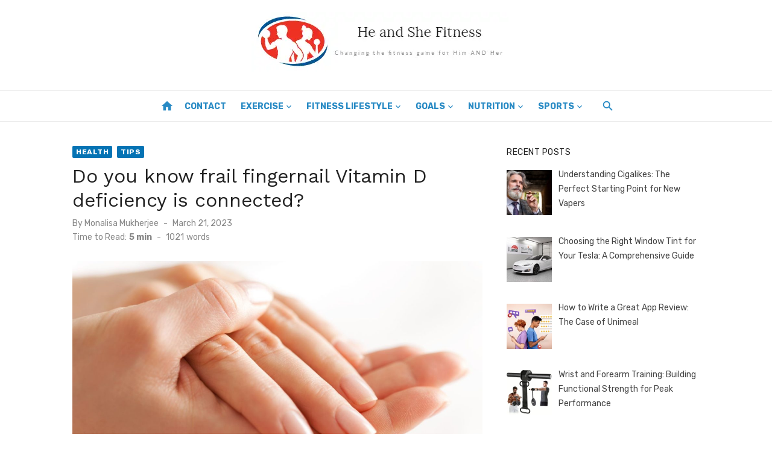

--- FILE ---
content_type: text/html; charset=UTF-8
request_url: https://www.heandshefitness.com/2023/03/21/fingernail-vitamin-d-deficiency/
body_size: 98226
content:
<!DOCTYPE html>
<html lang="en-US">
<head>
	<meta charset="UTF-8">
	<meta name="viewport" content="width=device-width, initial-scale=1">
	<link rel="profile" href="https://gmpg.org/xfn/11">
		<meta name='robots' content='index, follow, max-image-preview:large, max-snippet:-1, max-video-preview:-1' />

	<!-- This site is optimized with the Yoast SEO plugin v26.7 - https://yoast.com/wordpress/plugins/seo/ -->
	<title>Do you know frail fingernail Vitamin D deficiency is connected? - He and She Fitness</title>
	<meta name="description" content="Want to know the fingernail Vitamin D deficiency connection? Vitamin D synthesizes keratin in the body and manages calcium levels improving nails." />
	<link rel="canonical" href="https://www.heandshefitness.com/2023/03/21/fingernail-vitamin-d-deficiency/" />
	<meta property="og:locale" content="en_US" />
	<meta property="og:type" content="article" />
	<meta property="og:title" content="Do you know frail fingernail Vitamin D deficiency is connected? - He and She Fitness" />
	<meta property="og:description" content="Want to know the fingernail Vitamin D deficiency connection? Vitamin D synthesizes keratin in the body and manages calcium levels improving nails." />
	<meta property="og:url" content="https://www.heandshefitness.com/2023/03/21/fingernail-vitamin-d-deficiency/" />
	<meta property="og:site_name" content="He and She Fitness" />
	<meta property="article:published_time" content="2023-03-21T12:19:48+00:00" />
	<meta property="og:image" content="https://www.heandshefitness.com/wp-content/uploads/2023/03/fingernail-Vitamin-D-deficiency.jpg" />
	<meta property="og:image:width" content="1600" />
	<meta property="og:image:height" content="1067" />
	<meta property="og:image:type" content="image/jpeg" />
	<meta name="author" content="Monalisa Mukherjee" />
	<meta name="twitter:card" content="summary_large_image" />
	<meta name="twitter:label1" content="Written by" />
	<meta name="twitter:data1" content="Monalisa Mukherjee" />
	<meta name="twitter:label2" content="Est. reading time" />
	<meta name="twitter:data2" content="5 minutes" />
	<script type="application/ld+json" class="yoast-schema-graph">{"@context":"https://schema.org","@graph":[{"@type":"Article","@id":"https://www.heandshefitness.com/2023/03/21/fingernail-vitamin-d-deficiency/#article","isPartOf":{"@id":"https://www.heandshefitness.com/2023/03/21/fingernail-vitamin-d-deficiency/"},"author":{"name":"Monalisa Mukherjee","@id":"https://www.heandshefitness.com/#/schema/person/c893ec5b04ad4b1d53d5a12df4a17982"},"headline":"Do you know frail fingernail Vitamin D deficiency is connected?","datePublished":"2023-03-21T12:19:48+00:00","mainEntityOfPage":{"@id":"https://www.heandshefitness.com/2023/03/21/fingernail-vitamin-d-deficiency/"},"wordCount":954,"commentCount":0,"publisher":{"@id":"https://www.heandshefitness.com/#organization"},"image":{"@id":"https://www.heandshefitness.com/2023/03/21/fingernail-vitamin-d-deficiency/#primaryimage"},"thumbnailUrl":"https://www.heandshefitness.com/wp-content/uploads/2023/03/fingernail-Vitamin-D-deficiency.jpg","articleSection":["Health","Tips"],"inLanguage":"en-US"},{"@type":"WebPage","@id":"https://www.heandshefitness.com/2023/03/21/fingernail-vitamin-d-deficiency/","url":"https://www.heandshefitness.com/2023/03/21/fingernail-vitamin-d-deficiency/","name":"Do you know frail fingernail Vitamin D deficiency is connected? - He and She Fitness","isPartOf":{"@id":"https://www.heandshefitness.com/#website"},"primaryImageOfPage":{"@id":"https://www.heandshefitness.com/2023/03/21/fingernail-vitamin-d-deficiency/#primaryimage"},"image":{"@id":"https://www.heandshefitness.com/2023/03/21/fingernail-vitamin-d-deficiency/#primaryimage"},"thumbnailUrl":"https://www.heandshefitness.com/wp-content/uploads/2023/03/fingernail-Vitamin-D-deficiency.jpg","datePublished":"2023-03-21T12:19:48+00:00","description":"Want to know the fingernail Vitamin D deficiency connection? Vitamin D synthesizes keratin in the body and manages calcium levels improving nails.","breadcrumb":{"@id":"https://www.heandshefitness.com/2023/03/21/fingernail-vitamin-d-deficiency/#breadcrumb"},"inLanguage":"en-US","potentialAction":[{"@type":"ReadAction","target":["https://www.heandshefitness.com/2023/03/21/fingernail-vitamin-d-deficiency/"]}]},{"@type":"ImageObject","inLanguage":"en-US","@id":"https://www.heandshefitness.com/2023/03/21/fingernail-vitamin-d-deficiency/#primaryimage","url":"https://www.heandshefitness.com/wp-content/uploads/2023/03/fingernail-Vitamin-D-deficiency.jpg","contentUrl":"https://www.heandshefitness.com/wp-content/uploads/2023/03/fingernail-Vitamin-D-deficiency.jpg","width":1600,"height":1067},{"@type":"BreadcrumbList","@id":"https://www.heandshefitness.com/2023/03/21/fingernail-vitamin-d-deficiency/#breadcrumb","itemListElement":[{"@type":"ListItem","position":1,"name":"Home","item":"https://www.heandshefitness.com/"},{"@type":"ListItem","position":2,"name":"Do you know frail fingernail Vitamin D deficiency is connected?"}]},{"@type":"WebSite","@id":"https://www.heandshefitness.com/#website","url":"https://www.heandshefitness.com/","name":"He and She Fitness","description":"","publisher":{"@id":"https://www.heandshefitness.com/#organization"},"potentialAction":[{"@type":"SearchAction","target":{"@type":"EntryPoint","urlTemplate":"https://www.heandshefitness.com/?s={search_term_string}"},"query-input":{"@type":"PropertyValueSpecification","valueRequired":true,"valueName":"search_term_string"}}],"inLanguage":"en-US"},{"@type":"Organization","@id":"https://www.heandshefitness.com/#organization","name":"He and She Fitness","url":"https://www.heandshefitness.com/","logo":{"@type":"ImageObject","inLanguage":"en-US","@id":"https://www.heandshefitness.com/#/schema/logo/image/","url":"https://www.heandshefitness.com/wp-content/uploads/2017/03/cropped-heandshefitnessheaderlogo-1.png","contentUrl":"https://www.heandshefitness.com/wp-content/uploads/2017/03/cropped-heandshefitnessheaderlogo-1.png","width":426,"height":100,"caption":"He and She Fitness"},"image":{"@id":"https://www.heandshefitness.com/#/schema/logo/image/"}},{"@type":"Person","@id":"https://www.heandshefitness.com/#/schema/person/c893ec5b04ad4b1d53d5a12df4a17982","name":"Monalisa Mukherjee","image":{"@type":"ImageObject","inLanguage":"en-US","@id":"https://www.heandshefitness.com/#/schema/person/image/","url":"https://secure.gravatar.com/avatar/0c7126d5f472e47bf47398bbd5bd8dc212fbf4b45ead8d7e45f26059bed40be9?s=96&d=mm&r=g","contentUrl":"https://secure.gravatar.com/avatar/0c7126d5f472e47bf47398bbd5bd8dc212fbf4b45ead8d7e45f26059bed40be9?s=96&d=mm&r=g","caption":"Monalisa Mukherjee"},"description":"Monalisa Mukherjee is a content writer, copywriter and editor with 4 years of experience. She has written for websites like Biography Talk, The Rich Net Worth, Contour Cafe, He And She Fitness and Fiction Pad. She is currently associated with a noted Digital Marketing Agency and specialises in writing press release, guest posts, articles on travel, entertainment, food recipes, celebs, lifestyle, tech, health, and fashion.","url":"https://www.heandshefitness.com/author/monalisa/"}]}</script>
	<!-- / Yoast SEO plugin. -->


<link rel='dns-prefetch' href='//fonts.googleapis.com' />
<link href='https://fonts.gstatic.com' crossorigin rel='preconnect' />
<link rel="alternate" type="application/rss+xml" title="He and She Fitness &raquo; Feed" href="https://www.heandshefitness.com/feed/" />
<link rel="alternate" title="oEmbed (JSON)" type="application/json+oembed" href="https://www.heandshefitness.com/wp-json/oembed/1.0/embed?url=https%3A%2F%2Fwww.heandshefitness.com%2F2023%2F03%2F21%2Ffingernail-vitamin-d-deficiency%2F" />
<link rel="alternate" title="oEmbed (XML)" type="text/xml+oembed" href="https://www.heandshefitness.com/wp-json/oembed/1.0/embed?url=https%3A%2F%2Fwww.heandshefitness.com%2F2023%2F03%2F21%2Ffingernail-vitamin-d-deficiency%2F&#038;format=xml" />
<style id='wp-img-auto-sizes-contain-inline-css' type='text/css'>
img:is([sizes=auto i],[sizes^="auto," i]){contain-intrinsic-size:3000px 1500px}
/*# sourceURL=wp-img-auto-sizes-contain-inline-css */
</style>
<style id='wp-emoji-styles-inline-css' type='text/css'>

	img.wp-smiley, img.emoji {
		display: inline !important;
		border: none !important;
		box-shadow: none !important;
		height: 1em !important;
		width: 1em !important;
		margin: 0 0.07em !important;
		vertical-align: -0.1em !important;
		background: none !important;
		padding: 0 !important;
	}
/*# sourceURL=wp-emoji-styles-inline-css */
</style>
<style id='wp-block-library-inline-css' type='text/css'>
:root{--wp-block-synced-color:#7a00df;--wp-block-synced-color--rgb:122,0,223;--wp-bound-block-color:var(--wp-block-synced-color);--wp-editor-canvas-background:#ddd;--wp-admin-theme-color:#007cba;--wp-admin-theme-color--rgb:0,124,186;--wp-admin-theme-color-darker-10:#006ba1;--wp-admin-theme-color-darker-10--rgb:0,107,160.5;--wp-admin-theme-color-darker-20:#005a87;--wp-admin-theme-color-darker-20--rgb:0,90,135;--wp-admin-border-width-focus:2px}@media (min-resolution:192dpi){:root{--wp-admin-border-width-focus:1.5px}}.wp-element-button{cursor:pointer}:root .has-very-light-gray-background-color{background-color:#eee}:root .has-very-dark-gray-background-color{background-color:#313131}:root .has-very-light-gray-color{color:#eee}:root .has-very-dark-gray-color{color:#313131}:root .has-vivid-green-cyan-to-vivid-cyan-blue-gradient-background{background:linear-gradient(135deg,#00d084,#0693e3)}:root .has-purple-crush-gradient-background{background:linear-gradient(135deg,#34e2e4,#4721fb 50%,#ab1dfe)}:root .has-hazy-dawn-gradient-background{background:linear-gradient(135deg,#faaca8,#dad0ec)}:root .has-subdued-olive-gradient-background{background:linear-gradient(135deg,#fafae1,#67a671)}:root .has-atomic-cream-gradient-background{background:linear-gradient(135deg,#fdd79a,#004a59)}:root .has-nightshade-gradient-background{background:linear-gradient(135deg,#330968,#31cdcf)}:root .has-midnight-gradient-background{background:linear-gradient(135deg,#020381,#2874fc)}:root{--wp--preset--font-size--normal:16px;--wp--preset--font-size--huge:42px}.has-regular-font-size{font-size:1em}.has-larger-font-size{font-size:2.625em}.has-normal-font-size{font-size:var(--wp--preset--font-size--normal)}.has-huge-font-size{font-size:var(--wp--preset--font-size--huge)}.has-text-align-center{text-align:center}.has-text-align-left{text-align:left}.has-text-align-right{text-align:right}.has-fit-text{white-space:nowrap!important}#end-resizable-editor-section{display:none}.aligncenter{clear:both}.items-justified-left{justify-content:flex-start}.items-justified-center{justify-content:center}.items-justified-right{justify-content:flex-end}.items-justified-space-between{justify-content:space-between}.screen-reader-text{border:0;clip-path:inset(50%);height:1px;margin:-1px;overflow:hidden;padding:0;position:absolute;width:1px;word-wrap:normal!important}.screen-reader-text:focus{background-color:#ddd;clip-path:none;color:#444;display:block;font-size:1em;height:auto;left:5px;line-height:normal;padding:15px 23px 14px;text-decoration:none;top:5px;width:auto;z-index:100000}html :where(.has-border-color){border-style:solid}html :where([style*=border-top-color]){border-top-style:solid}html :where([style*=border-right-color]){border-right-style:solid}html :where([style*=border-bottom-color]){border-bottom-style:solid}html :where([style*=border-left-color]){border-left-style:solid}html :where([style*=border-width]){border-style:solid}html :where([style*=border-top-width]){border-top-style:solid}html :where([style*=border-right-width]){border-right-style:solid}html :where([style*=border-bottom-width]){border-bottom-style:solid}html :where([style*=border-left-width]){border-left-style:solid}html :where(img[class*=wp-image-]){height:auto;max-width:100%}:where(figure){margin:0 0 1em}html :where(.is-position-sticky){--wp-admin--admin-bar--position-offset:var(--wp-admin--admin-bar--height,0px)}@media screen and (max-width:600px){html :where(.is-position-sticky){--wp-admin--admin-bar--position-offset:0px}}

/*# sourceURL=wp-block-library-inline-css */
</style><style id='global-styles-inline-css' type='text/css'>
:root{--wp--preset--aspect-ratio--square: 1;--wp--preset--aspect-ratio--4-3: 4/3;--wp--preset--aspect-ratio--3-4: 3/4;--wp--preset--aspect-ratio--3-2: 3/2;--wp--preset--aspect-ratio--2-3: 2/3;--wp--preset--aspect-ratio--16-9: 16/9;--wp--preset--aspect-ratio--9-16: 9/16;--wp--preset--color--black: #000000;--wp--preset--color--cyan-bluish-gray: #abb8c3;--wp--preset--color--white: #ffffff;--wp--preset--color--pale-pink: #f78da7;--wp--preset--color--vivid-red: #cf2e2e;--wp--preset--color--luminous-vivid-orange: #ff6900;--wp--preset--color--luminous-vivid-amber: #fcb900;--wp--preset--color--light-green-cyan: #7bdcb5;--wp--preset--color--vivid-green-cyan: #00d084;--wp--preset--color--pale-cyan-blue: #8ed1fc;--wp--preset--color--vivid-cyan-blue: #0693e3;--wp--preset--color--vivid-purple: #9b51e0;--wp--preset--color--dark-gray: #222222;--wp--preset--color--medium-gray: #444444;--wp--preset--color--light-gray: #888888;--wp--preset--color--accent: #0573b4;--wp--preset--gradient--vivid-cyan-blue-to-vivid-purple: linear-gradient(135deg,rgb(6,147,227) 0%,rgb(155,81,224) 100%);--wp--preset--gradient--light-green-cyan-to-vivid-green-cyan: linear-gradient(135deg,rgb(122,220,180) 0%,rgb(0,208,130) 100%);--wp--preset--gradient--luminous-vivid-amber-to-luminous-vivid-orange: linear-gradient(135deg,rgb(252,185,0) 0%,rgb(255,105,0) 100%);--wp--preset--gradient--luminous-vivid-orange-to-vivid-red: linear-gradient(135deg,rgb(255,105,0) 0%,rgb(207,46,46) 100%);--wp--preset--gradient--very-light-gray-to-cyan-bluish-gray: linear-gradient(135deg,rgb(238,238,238) 0%,rgb(169,184,195) 100%);--wp--preset--gradient--cool-to-warm-spectrum: linear-gradient(135deg,rgb(74,234,220) 0%,rgb(151,120,209) 20%,rgb(207,42,186) 40%,rgb(238,44,130) 60%,rgb(251,105,98) 80%,rgb(254,248,76) 100%);--wp--preset--gradient--blush-light-purple: linear-gradient(135deg,rgb(255,206,236) 0%,rgb(152,150,240) 100%);--wp--preset--gradient--blush-bordeaux: linear-gradient(135deg,rgb(254,205,165) 0%,rgb(254,45,45) 50%,rgb(107,0,62) 100%);--wp--preset--gradient--luminous-dusk: linear-gradient(135deg,rgb(255,203,112) 0%,rgb(199,81,192) 50%,rgb(65,88,208) 100%);--wp--preset--gradient--pale-ocean: linear-gradient(135deg,rgb(255,245,203) 0%,rgb(182,227,212) 50%,rgb(51,167,181) 100%);--wp--preset--gradient--electric-grass: linear-gradient(135deg,rgb(202,248,128) 0%,rgb(113,206,126) 100%);--wp--preset--gradient--midnight: linear-gradient(135deg,rgb(2,3,129) 0%,rgb(40,116,252) 100%);--wp--preset--font-size--small: 14px;--wp--preset--font-size--medium: 18px;--wp--preset--font-size--large: 20px;--wp--preset--font-size--x-large: 32px;--wp--preset--font-size--normal: 16px;--wp--preset--font-size--larger: 24px;--wp--preset--font-size--huge: 48px;--wp--preset--spacing--20: 0.44rem;--wp--preset--spacing--30: 0.67rem;--wp--preset--spacing--40: 1rem;--wp--preset--spacing--50: 1.5rem;--wp--preset--spacing--60: 2.25rem;--wp--preset--spacing--70: 3.38rem;--wp--preset--spacing--80: 5.06rem;--wp--preset--shadow--natural: 6px 6px 9px rgba(0, 0, 0, 0.2);--wp--preset--shadow--deep: 12px 12px 50px rgba(0, 0, 0, 0.4);--wp--preset--shadow--sharp: 6px 6px 0px rgba(0, 0, 0, 0.2);--wp--preset--shadow--outlined: 6px 6px 0px -3px rgb(255, 255, 255), 6px 6px rgb(0, 0, 0);--wp--preset--shadow--crisp: 6px 6px 0px rgb(0, 0, 0);}:root { --wp--style--global--content-size: 760px;--wp--style--global--wide-size: 1140px; }:where(body) { margin: 0; }.wp-site-blocks > .alignleft { float: left; margin-right: 2em; }.wp-site-blocks > .alignright { float: right; margin-left: 2em; }.wp-site-blocks > .aligncenter { justify-content: center; margin-left: auto; margin-right: auto; }:where(.wp-site-blocks) > * { margin-block-start: 20px; margin-block-end: 0; }:where(.wp-site-blocks) > :first-child { margin-block-start: 0; }:where(.wp-site-blocks) > :last-child { margin-block-end: 0; }:root { --wp--style--block-gap: 20px; }:root :where(.is-layout-flow) > :first-child{margin-block-start: 0;}:root :where(.is-layout-flow) > :last-child{margin-block-end: 0;}:root :where(.is-layout-flow) > *{margin-block-start: 20px;margin-block-end: 0;}:root :where(.is-layout-constrained) > :first-child{margin-block-start: 0;}:root :where(.is-layout-constrained) > :last-child{margin-block-end: 0;}:root :where(.is-layout-constrained) > *{margin-block-start: 20px;margin-block-end: 0;}:root :where(.is-layout-flex){gap: 20px;}:root :where(.is-layout-grid){gap: 20px;}.is-layout-flow > .alignleft{float: left;margin-inline-start: 0;margin-inline-end: 2em;}.is-layout-flow > .alignright{float: right;margin-inline-start: 2em;margin-inline-end: 0;}.is-layout-flow > .aligncenter{margin-left: auto !important;margin-right: auto !important;}.is-layout-constrained > .alignleft{float: left;margin-inline-start: 0;margin-inline-end: 2em;}.is-layout-constrained > .alignright{float: right;margin-inline-start: 2em;margin-inline-end: 0;}.is-layout-constrained > .aligncenter{margin-left: auto !important;margin-right: auto !important;}.is-layout-constrained > :where(:not(.alignleft):not(.alignright):not(.alignfull)){max-width: var(--wp--style--global--content-size);margin-left: auto !important;margin-right: auto !important;}.is-layout-constrained > .alignwide{max-width: var(--wp--style--global--wide-size);}body .is-layout-flex{display: flex;}.is-layout-flex{flex-wrap: wrap;align-items: center;}.is-layout-flex > :is(*, div){margin: 0;}body .is-layout-grid{display: grid;}.is-layout-grid > :is(*, div){margin: 0;}body{color: #444;font-family: Rubik, -apple-system, BlinkMacSystemFont, Segoe UI, Roboto, Oxygen-Sans, Ubuntu, Cantarell, Helvetica Neue, sans-serif;font-size: 16px;line-height: 1.75;padding-top: 0px;padding-right: 0px;padding-bottom: 0px;padding-left: 0px;}a:where(:not(.wp-element-button)){text-decoration: underline;}h1, h2, h3, h4, h5, h6{color: #222;font-family: Work Sans, -apple-system, BlinkMacSystemFont, Segoe UI, Roboto, Oxygen-Sans, Ubuntu, Cantarell, Helvetica Neue, sans-serif;}:root :where(.wp-element-button, .wp-block-button__link){background-color: #222;border-radius: 2px;border-width: 0;color: #fff;font-family: inherit;font-size: inherit;font-style: inherit;font-weight: inherit;letter-spacing: inherit;line-height: inherit;padding-top: 6px;padding-right: 20px;padding-bottom: 6px;padding-left: 20px;text-decoration: none;text-transform: inherit;}.has-black-color{color: var(--wp--preset--color--black) !important;}.has-cyan-bluish-gray-color{color: var(--wp--preset--color--cyan-bluish-gray) !important;}.has-white-color{color: var(--wp--preset--color--white) !important;}.has-pale-pink-color{color: var(--wp--preset--color--pale-pink) !important;}.has-vivid-red-color{color: var(--wp--preset--color--vivid-red) !important;}.has-luminous-vivid-orange-color{color: var(--wp--preset--color--luminous-vivid-orange) !important;}.has-luminous-vivid-amber-color{color: var(--wp--preset--color--luminous-vivid-amber) !important;}.has-light-green-cyan-color{color: var(--wp--preset--color--light-green-cyan) !important;}.has-vivid-green-cyan-color{color: var(--wp--preset--color--vivid-green-cyan) !important;}.has-pale-cyan-blue-color{color: var(--wp--preset--color--pale-cyan-blue) !important;}.has-vivid-cyan-blue-color{color: var(--wp--preset--color--vivid-cyan-blue) !important;}.has-vivid-purple-color{color: var(--wp--preset--color--vivid-purple) !important;}.has-dark-gray-color{color: var(--wp--preset--color--dark-gray) !important;}.has-medium-gray-color{color: var(--wp--preset--color--medium-gray) !important;}.has-light-gray-color{color: var(--wp--preset--color--light-gray) !important;}.has-accent-color{color: var(--wp--preset--color--accent) !important;}.has-black-background-color{background-color: var(--wp--preset--color--black) !important;}.has-cyan-bluish-gray-background-color{background-color: var(--wp--preset--color--cyan-bluish-gray) !important;}.has-white-background-color{background-color: var(--wp--preset--color--white) !important;}.has-pale-pink-background-color{background-color: var(--wp--preset--color--pale-pink) !important;}.has-vivid-red-background-color{background-color: var(--wp--preset--color--vivid-red) !important;}.has-luminous-vivid-orange-background-color{background-color: var(--wp--preset--color--luminous-vivid-orange) !important;}.has-luminous-vivid-amber-background-color{background-color: var(--wp--preset--color--luminous-vivid-amber) !important;}.has-light-green-cyan-background-color{background-color: var(--wp--preset--color--light-green-cyan) !important;}.has-vivid-green-cyan-background-color{background-color: var(--wp--preset--color--vivid-green-cyan) !important;}.has-pale-cyan-blue-background-color{background-color: var(--wp--preset--color--pale-cyan-blue) !important;}.has-vivid-cyan-blue-background-color{background-color: var(--wp--preset--color--vivid-cyan-blue) !important;}.has-vivid-purple-background-color{background-color: var(--wp--preset--color--vivid-purple) !important;}.has-dark-gray-background-color{background-color: var(--wp--preset--color--dark-gray) !important;}.has-medium-gray-background-color{background-color: var(--wp--preset--color--medium-gray) !important;}.has-light-gray-background-color{background-color: var(--wp--preset--color--light-gray) !important;}.has-accent-background-color{background-color: var(--wp--preset--color--accent) !important;}.has-black-border-color{border-color: var(--wp--preset--color--black) !important;}.has-cyan-bluish-gray-border-color{border-color: var(--wp--preset--color--cyan-bluish-gray) !important;}.has-white-border-color{border-color: var(--wp--preset--color--white) !important;}.has-pale-pink-border-color{border-color: var(--wp--preset--color--pale-pink) !important;}.has-vivid-red-border-color{border-color: var(--wp--preset--color--vivid-red) !important;}.has-luminous-vivid-orange-border-color{border-color: var(--wp--preset--color--luminous-vivid-orange) !important;}.has-luminous-vivid-amber-border-color{border-color: var(--wp--preset--color--luminous-vivid-amber) !important;}.has-light-green-cyan-border-color{border-color: var(--wp--preset--color--light-green-cyan) !important;}.has-vivid-green-cyan-border-color{border-color: var(--wp--preset--color--vivid-green-cyan) !important;}.has-pale-cyan-blue-border-color{border-color: var(--wp--preset--color--pale-cyan-blue) !important;}.has-vivid-cyan-blue-border-color{border-color: var(--wp--preset--color--vivid-cyan-blue) !important;}.has-vivid-purple-border-color{border-color: var(--wp--preset--color--vivid-purple) !important;}.has-dark-gray-border-color{border-color: var(--wp--preset--color--dark-gray) !important;}.has-medium-gray-border-color{border-color: var(--wp--preset--color--medium-gray) !important;}.has-light-gray-border-color{border-color: var(--wp--preset--color--light-gray) !important;}.has-accent-border-color{border-color: var(--wp--preset--color--accent) !important;}.has-vivid-cyan-blue-to-vivid-purple-gradient-background{background: var(--wp--preset--gradient--vivid-cyan-blue-to-vivid-purple) !important;}.has-light-green-cyan-to-vivid-green-cyan-gradient-background{background: var(--wp--preset--gradient--light-green-cyan-to-vivid-green-cyan) !important;}.has-luminous-vivid-amber-to-luminous-vivid-orange-gradient-background{background: var(--wp--preset--gradient--luminous-vivid-amber-to-luminous-vivid-orange) !important;}.has-luminous-vivid-orange-to-vivid-red-gradient-background{background: var(--wp--preset--gradient--luminous-vivid-orange-to-vivid-red) !important;}.has-very-light-gray-to-cyan-bluish-gray-gradient-background{background: var(--wp--preset--gradient--very-light-gray-to-cyan-bluish-gray) !important;}.has-cool-to-warm-spectrum-gradient-background{background: var(--wp--preset--gradient--cool-to-warm-spectrum) !important;}.has-blush-light-purple-gradient-background{background: var(--wp--preset--gradient--blush-light-purple) !important;}.has-blush-bordeaux-gradient-background{background: var(--wp--preset--gradient--blush-bordeaux) !important;}.has-luminous-dusk-gradient-background{background: var(--wp--preset--gradient--luminous-dusk) !important;}.has-pale-ocean-gradient-background{background: var(--wp--preset--gradient--pale-ocean) !important;}.has-electric-grass-gradient-background{background: var(--wp--preset--gradient--electric-grass) !important;}.has-midnight-gradient-background{background: var(--wp--preset--gradient--midnight) !important;}.has-small-font-size{font-size: var(--wp--preset--font-size--small) !important;}.has-medium-font-size{font-size: var(--wp--preset--font-size--medium) !important;}.has-large-font-size{font-size: var(--wp--preset--font-size--large) !important;}.has-x-large-font-size{font-size: var(--wp--preset--font-size--x-large) !important;}.has-normal-font-size{font-size: var(--wp--preset--font-size--normal) !important;}.has-larger-font-size{font-size: var(--wp--preset--font-size--larger) !important;}.has-huge-font-size{font-size: var(--wp--preset--font-size--huge) !important;}
/*# sourceURL=global-styles-inline-css */
</style>

<link rel='stylesheet' id='ez-toc-css' href='https://www.heandshefitness.com/wp-content/plugins/easy-table-of-contents/assets/css/screen.min.css?ver=2.0.80' type='text/css' media='all' />
<style id='ez-toc-inline-css' type='text/css'>
div#ez-toc-container .ez-toc-title {font-size: 120%;}div#ez-toc-container .ez-toc-title {font-weight: 500;}div#ez-toc-container ul li , div#ez-toc-container ul li a {font-size: 95%;}div#ez-toc-container ul li , div#ez-toc-container ul li a {font-weight: 500;}div#ez-toc-container nav ul ul li {font-size: 90%;}.ez-toc-box-title {font-weight: bold; margin-bottom: 10px; text-align: center; text-transform: uppercase; letter-spacing: 1px; color: #666; padding-bottom: 5px;position:absolute;top:-4%;left:5%;background-color: inherit;transition: top 0.3s ease;}.ez-toc-box-title.toc-closed {top:-25%;}
/*# sourceURL=ez-toc-inline-css */
</style>
<link rel='stylesheet' id='short-news-fonts-css' href='https://fonts.googleapis.com/css?family=Work+Sans%3A400%2C700%2C900%2C400italic%7CRubik%3A400%2C700%2C400italic%2C700italic&#038;subset=latin%2Clatin-ext&#038;display=fallback' type='text/css' media='all' />
<link rel='stylesheet' id='short-news-style-css' href='https://www.heandshefitness.com/wp-content/themes/short-news/style.css?ver=1.1.7' type='text/css' media='all' />
<link rel='stylesheet' id='short-news-social-icons-css' href='https://www.heandshefitness.com/wp-content/themes/short-news/assets/css/social-icons.css?ver=1.0.0' type='text/css' media='all' />
<link rel='stylesheet' id='recent-posts-widget-with-thumbnails-public-style-css' href='https://www.heandshefitness.com/wp-content/plugins/recent-posts-widget-with-thumbnails/public.css?ver=7.1.1' type='text/css' media='all' />
<script type="text/javascript" src="https://www.heandshefitness.com/wp-includes/js/jquery/jquery.min.js?ver=3.7.1" id="jquery-core-js"></script>
<script type="text/javascript" src="https://www.heandshefitness.com/wp-includes/js/jquery/jquery-migrate.min.js?ver=3.4.1" id="jquery-migrate-js"></script>
<link rel="https://api.w.org/" href="https://www.heandshefitness.com/wp-json/" /><link rel="alternate" title="JSON" type="application/json" href="https://www.heandshefitness.com/wp-json/wp/v2/posts/11477" /><link rel="EditURI" type="application/rsd+xml" title="RSD" href="https://www.heandshefitness.com/xmlrpc.php?rsd" />
<meta name="generator" content="WordPress 6.9" />
<link rel='shortlink' href='https://www.heandshefitness.com/?p=11477' />

<!-- BEGIN Clicky Analytics v2.2.4 Tracking - https://wordpress.org/plugins/clicky-analytics/ -->
<script type="text/javascript">
  var clicky_custom = clicky_custom || {};
  clicky_custom.outbound_pattern = ['/go/','/out/'];
</script>

<script async src="//static.getclicky.com/100815880.js"></script>

<!-- END Clicky Analytics v2.2.4 Tracking -->

<meta name="google-site-verification" content="uXHJfEFx9NXNxMJ6bKVy7TTk--WhNZeZjfDL7MUfZY0" />

<!-- Google tag (gtag.js) --> <script async src="https://www.googletagmanager.com/gtag/js?id=G-820YK7GP3V"></script> <script> window.dataLayer = window.dataLayer || []; function gtag(){dataLayer.push(arguments);} gtag('js', new Date()); gtag('config', 'G-820YK7GP3V'); </script><link rel="icon" href="https://www.heandshefitness.com/wp-content/uploads/2017/03/heandshefitnesslogo-100x100.png" sizes="32x32" />
<link rel="icon" href="https://www.heandshefitness.com/wp-content/uploads/2017/03/heandshefitnesslogo.png" sizes="192x192" />
<link rel="apple-touch-icon" href="https://www.heandshefitness.com/wp-content/uploads/2017/03/heandshefitnesslogo.png" />
<meta name="msapplication-TileImage" content="https://www.heandshefitness.com/wp-content/uploads/2017/03/heandshefitnesslogo.png" />
		<style type="text/css" id="wp-custom-css">
			.site-title, .site-description {
    position: relative !important;
    clip: unset !important;
	max-width: 100% !important;
	text-align:center;
}
.header-bottom {
    background: transparent !important;
    border-top: 1px solid rgba(0, 0, 0, .08);
    border-bottom: 1px solid rgba(0, 0, 0, .08);
}
.site-credits p, .main-navigation > ul > li > a, .search-popup-button, .home-icon a {
    color: #288ac4 !important;
}
.main-navigation {
    margin: unset !important;
}
.header-bottom.menu-left .col-12 {
    display: flex;
    justify-content: center;
}		</style>
		</head>
<body class="wp-singular post-template-default single single-post postid-11477 single-format-standard wp-custom-logo wp-embed-responsive wp-theme-short-news td-standard-pack group-blog header-style-1 site-fullwidth content-sidebar" >


<a class="skip-link screen-reader-text" href="#content">Skip to content</a>
<div id="page" class="site">

	<header id="masthead" class="site-header" role="banner">
			
			
	<div class="header-middle header-title-left ">
		<div class="container flex-container">
			<div class="site-branding">
				<p class="site-title site-logo"><a href="https://www.heandshefitness.com/" class="custom-logo-link" rel="home"><img width="426" height="100" src="https://www.heandshefitness.com/wp-content/uploads/2017/03/cropped-heandshefitnessheaderlogo-1.png" class="custom-logo" alt="He and She Fitness" decoding="async" srcset="https://www.heandshefitness.com/wp-content/uploads/2017/03/cropped-heandshefitnessheaderlogo-1.png 426w, https://www.heandshefitness.com/wp-content/uploads/2017/03/cropped-heandshefitnessheaderlogo-1-300x70.png 300w" sizes="(max-width: 426px) 100vw, 426px" /></a></p>			</div>
					</div>
	</div>
	
	<div class="header-bottom menu-left">
		<div class="container">
			<div class="row">
				<div class="col-12">
				<div class="home-icon"><a href="https://www.heandshefitness.com/" rel="home"><i class="material-icons">home</i></a></div>
	<nav id="site-navigation" class="main-navigation" role="navigation" aria-label="Main Menu">
		<ul id="main-menu" class="main-menu"><li id="menu-item-9245" class="menu-item menu-item-type-post_type menu-item-object-page menu-item-9245"><a href="https://www.heandshefitness.com/contact/">Contact</a></li>
<li id="menu-item-921" class="menu-item menu-item-type-taxonomy menu-item-object-category menu-item-has-children menu-item-921"><a href="https://www.heandshefitness.com/category/exercise/">Exercise</a>
<ul class="sub-menu">
	<li id="menu-item-3852" class="menu-item menu-item-type-taxonomy menu-item-object-category menu-item-3852"><a href="https://www.heandshefitness.com/category/exercise/body-weight-workouts/">Body Weight Workouts</a></li>
	<li id="menu-item-922" class="menu-item menu-item-type-taxonomy menu-item-object-category menu-item-has-children menu-item-922"><a href="https://www.heandshefitness.com/category/exercise/cardio/">Cardio</a>
	<ul class="sub-menu">
		<li id="menu-item-3910" class="menu-item menu-item-type-taxonomy menu-item-object-category menu-item-3910"><a href="https://www.heandshefitness.com/category/exercise/cardio/running/">Running</a></li>
	</ul>
</li>
	<li id="menu-item-4073" class="menu-item menu-item-type-taxonomy menu-item-object-category menu-item-4073"><a href="https://www.heandshefitness.com/category/exercise/crossfit/">CrossFit</a></li>
	<li id="menu-item-3850" class="menu-item menu-item-type-taxonomy menu-item-object-category menu-item-3850"><a href="https://www.heandshefitness.com/category/exercise/exercise-equipment/">Exercise Equipment</a></li>
	<li id="menu-item-923" class="menu-item menu-item-type-taxonomy menu-item-object-category menu-item-923"><a href="https://www.heandshefitness.com/category/exercise/weight-training/">Weight Training</a></li>
	<li id="menu-item-3851" class="menu-item menu-item-type-taxonomy menu-item-object-category menu-item-3851"><a href="https://www.heandshefitness.com/category/exercise/workout-gear/">Workout Gear</a></li>
</ul>
</li>
<li id="menu-item-918" class="menu-item menu-item-type-taxonomy menu-item-object-category current-post-ancestor menu-item-has-children menu-item-918"><a href="https://www.heandshefitness.com/category/health-fitness-lifestyle/">Fitness Lifestyle</a>
<ul class="sub-menu">
	<li id="menu-item-3926" class="menu-item menu-item-type-taxonomy menu-item-object-category menu-item-has-children menu-item-3926"><a href="https://www.heandshefitness.com/category/health-fitness-lifestyle/aesthetics/">Aesthetics</a>
	<ul class="sub-menu">
		<li id="menu-item-3964" class="menu-item menu-item-type-taxonomy menu-item-object-category menu-item-3964"><a href="https://www.heandshefitness.com/category/health-fitness-lifestyle/aesthetics/tanning-skin-care/">Tanning and Skin Care</a></li>
	</ul>
</li>
	<li id="menu-item-4137" class="menu-item menu-item-type-taxonomy menu-item-object-category menu-item-4137"><a href="https://www.heandshefitness.com/category/childrens-health/">Children&#8217;s Health</a></li>
	<li id="menu-item-5133" class="menu-item menu-item-type-taxonomy menu-item-object-category menu-item-5133"><a href="https://www.heandshefitness.com/category/health-fitness-lifestyle/college-health/">College Health</a></li>
	<li id="menu-item-5830" class="menu-item menu-item-type-taxonomy menu-item-object-category menu-item-5830"><a href="https://www.heandshefitness.com/category/health-fitness-lifestyle/elderly-health/">Elderly Health</a></li>
	<li id="menu-item-4322" class="menu-item menu-item-type-taxonomy menu-item-object-category menu-item-has-children menu-item-4322"><a href="https://www.heandshefitness.com/category/health-fitness-lifestyle/emotional-health/">Emotional Health</a>
	<ul class="sub-menu">
		<li id="menu-item-4753" class="menu-item menu-item-type-taxonomy menu-item-object-category menu-item-4753"><a href="https://www.heandshefitness.com/category/health-fitness-lifestyle/emotional-health/anxiety-stress/">Anxiety and Stress</a></li>
		<li id="menu-item-5430" class="menu-item menu-item-type-taxonomy menu-item-object-category menu-item-5430"><a href="https://www.heandshefitness.com/category/health-fitness-lifestyle/emotional-health/mental-health/">Mental Health</a></li>
	</ul>
</li>
	<li id="menu-item-3927" class="menu-item menu-item-type-taxonomy menu-item-object-category menu-item-has-children menu-item-3927"><a href="https://www.heandshefitness.com/category/health-fitness-lifestyle/fashion/">Fashion</a>
	<ul class="sub-menu">
		<li id="menu-item-4510" class="menu-item menu-item-type-taxonomy menu-item-object-category menu-item-4510"><a href="https://www.heandshefitness.com/category/health-fitness-lifestyle/fashion/jewelry/">Jewelry</a></li>
	</ul>
</li>
	<li id="menu-item-5808" class="menu-item menu-item-type-taxonomy menu-item-object-category menu-item-has-children menu-item-5808"><a href="https://www.heandshefitness.com/category/home-care/">Home Care</a>
	<ul class="sub-menu">
		<li id="menu-item-6139" class="menu-item menu-item-type-taxonomy menu-item-object-category menu-item-6139"><a href="https://www.heandshefitness.com/category/home-care/finance/">Finance</a></li>
	</ul>
</li>
	<li id="menu-item-5169" class="menu-item menu-item-type-taxonomy menu-item-object-category menu-item-5169"><a href="https://www.heandshefitness.com/category/health-fitness-lifestyle/illness/">Illness</a></li>
	<li id="menu-item-5812" class="menu-item menu-item-type-taxonomy menu-item-object-category menu-item-5812"><a href="https://www.heandshefitness.com/category/health-fitness-lifestyle/industrial-work/">Industrial Work</a></li>
	<li id="menu-item-5991" class="menu-item menu-item-type-taxonomy menu-item-object-category menu-item-5991"><a href="https://www.heandshefitness.com/category/health-fitness-lifestyle/love-relationships/">Love and Relationships</a></li>
	<li id="menu-item-3857" class="menu-item menu-item-type-taxonomy menu-item-object-category menu-item-has-children menu-item-3857"><a href="https://www.heandshefitness.com/category/medical/">Medical</a>
	<ul class="sub-menu">
		<li id="menu-item-3903" class="menu-item menu-item-type-taxonomy menu-item-object-category menu-item-3903"><a href="https://www.heandshefitness.com/category/medical/dentistry-teeth/">Dentistry and Teeth</a></li>
		<li id="menu-item-3867" class="menu-item menu-item-type-taxonomy menu-item-object-category menu-item-3867"><a href="https://www.heandshefitness.com/category/medical/drugs/">Drugs</a></li>
		<li id="menu-item-4235" class="menu-item menu-item-type-taxonomy menu-item-object-category menu-item-4235"><a href="https://www.heandshefitness.com/category/medical/eye-health/">Eye Health</a></li>
		<li id="menu-item-4121" class="menu-item menu-item-type-taxonomy menu-item-object-category menu-item-4121"><a href="https://www.heandshefitness.com/category/medical/feet-orthotics/">Feet and Orthotics</a></li>
		<li id="menu-item-4297" class="menu-item menu-item-type-taxonomy menu-item-object-category menu-item-4297"><a href="https://www.heandshefitness.com/category/medical/hair-health/">Hair Health</a></li>
		<li id="menu-item-4280" class="menu-item menu-item-type-taxonomy menu-item-object-category menu-item-4280"><a href="https://www.heandshefitness.com/category/medical/health-insurance/">Health Insurance</a></li>
		<li id="menu-item-4218" class="menu-item menu-item-type-taxonomy menu-item-object-category menu-item-4218"><a href="https://www.heandshefitness.com/category/medical/hormones/">Hormones</a></li>
		<li id="menu-item-3856" class="menu-item menu-item-type-taxonomy menu-item-object-category menu-item-3856"><a href="https://www.heandshefitness.com/category/medical/pain-treatment/">Pain Treatment</a></li>
		<li id="menu-item-4359" class="menu-item menu-item-type-taxonomy menu-item-object-category menu-item-4359"><a href="https://www.heandshefitness.com/category/medical/surgery/">Surgery</a></li>
		<li id="menu-item-5781" class="menu-item menu-item-type-taxonomy menu-item-object-category menu-item-5781"><a href="https://www.heandshefitness.com/category/medical/vascular-cardiology/">Vascular and Cardiology</a></li>
	</ul>
</li>
	<li id="menu-item-4001" class="menu-item menu-item-type-taxonomy menu-item-object-category menu-item-4001"><a href="https://www.heandshefitness.com/category/health-fitness-lifestyle/mens-health/">Men&#8217;s Health</a></li>
	<li id="menu-item-5405" class="menu-item menu-item-type-taxonomy menu-item-object-category menu-item-5405"><a href="https://www.heandshefitness.com/category/health-fitness-lifestyle/natural-health/">Natural Health</a></li>
	<li id="menu-item-3939" class="menu-item menu-item-type-taxonomy menu-item-object-category menu-item-3939"><a href="https://www.heandshefitness.com/category/health-fitness-lifestyle/office-health/">Office Health</a></li>
	<li id="menu-item-3816" class="menu-item menu-item-type-taxonomy menu-item-object-category menu-item-3816"><a href="https://www.heandshefitness.com/category/health-fitness-lifestyle/personal-training/">Personal Training</a></li>
	<li id="menu-item-4179" class="menu-item menu-item-type-taxonomy menu-item-object-category menu-item-4179"><a href="https://www.heandshefitness.com/category/health-fitness-lifestyle/pet-care/">Pet Care</a></li>
	<li id="menu-item-4394" class="menu-item menu-item-type-taxonomy menu-item-object-category menu-item-4394"><a href="https://www.heandshefitness.com/category/health-fitness-lifestyle/skin-health/">Skin Health</a></li>
	<li id="menu-item-3951" class="menu-item menu-item-type-taxonomy menu-item-object-category menu-item-3951"><a href="https://www.heandshefitness.com/category/health-fitness-lifestyle/sleep-rest/">Sleep and Rest</a></li>
	<li id="menu-item-4115" class="menu-item menu-item-type-taxonomy menu-item-object-category menu-item-4115"><a href="https://www.heandshefitness.com/category/health-fitness-lifestyle/vaping-ecigs-tobacco/">Vaping, E-cigs, and Tobacco</a></li>
	<li id="menu-item-5654" class="menu-item menu-item-type-taxonomy menu-item-object-category menu-item-5654"><a href="https://www.heandshefitness.com/category/health-fitness-lifestyle/wedding/">Wedding</a></li>
	<li id="menu-item-4002" class="menu-item menu-item-type-taxonomy menu-item-object-category menu-item-4002"><a href="https://www.heandshefitness.com/category/health-fitness-lifestyle/womens-health/">Women&#8217;s Health</a></li>
</ul>
</li>
<li id="menu-item-920" class="menu-item menu-item-type-taxonomy menu-item-object-category menu-item-has-children menu-item-920"><a href="https://www.heandshefitness.com/category/goals/">Goals</a>
<ul class="sub-menu">
	<li id="menu-item-924" class="menu-item menu-item-type-taxonomy menu-item-object-category menu-item-924"><a href="https://www.heandshefitness.com/category/goals/build-muscle/">Build Muscle</a></li>
	<li id="menu-item-4429" class="menu-item menu-item-type-taxonomy menu-item-object-category menu-item-4429"><a href="https://www.heandshefitness.com/category/goals/energy-stamina/">Energy and Stamina</a></li>
	<li id="menu-item-4037" class="menu-item menu-item-type-taxonomy menu-item-object-category menu-item-4037"><a href="https://www.heandshefitness.com/category/goals/fatigue-soreness/">Fatigue and Soreness</a></li>
	<li id="menu-item-4019" class="menu-item menu-item-type-taxonomy menu-item-object-category menu-item-4019"><a href="https://www.heandshefitness.com/category/goals/injury/">Injury</a></li>
	<li id="menu-item-925" class="menu-item menu-item-type-taxonomy menu-item-object-category menu-item-925"><a href="https://www.heandshefitness.com/category/goals/lose-weight/">Lose Weight</a></li>
</ul>
</li>
<li id="menu-item-919" class="menu-item menu-item-type-taxonomy menu-item-object-category menu-item-has-children menu-item-919"><a href="https://www.heandshefitness.com/category/nutrition/">Nutrition</a>
<ul class="sub-menu">
	<li id="menu-item-4111" class="menu-item menu-item-type-taxonomy menu-item-object-category menu-item-4111"><a href="https://www.heandshefitness.com/category/nutrition/alcohol/">Alcohol</a></li>
	<li id="menu-item-5110" class="menu-item menu-item-type-taxonomy menu-item-object-category menu-item-5110"><a href="https://www.heandshefitness.com/category/nutrition/diabetes/">Diabetes</a></li>
	<li id="menu-item-926" class="menu-item menu-item-type-taxonomy menu-item-object-category menu-item-926"><a href="https://www.heandshefitness.com/category/nutrition/diet/">Diet</a></li>
	<li id="menu-item-927" class="menu-item menu-item-type-taxonomy menu-item-object-category menu-item-927"><a href="https://www.heandshefitness.com/category/nutrition/recipes/">Recipes</a></li>
	<li id="menu-item-3944" class="menu-item menu-item-type-taxonomy menu-item-object-category menu-item-3944"><a href="https://www.heandshefitness.com/category/nutrition/supplements/">Supplements</a></li>
</ul>
</li>
<li id="menu-item-4250" class="menu-item menu-item-type-taxonomy menu-item-object-category menu-item-has-children menu-item-4250"><a href="https://www.heandshefitness.com/category/sports-recreation/">Sports</a>
<ul class="sub-menu">
	<li id="menu-item-4666" class="menu-item menu-item-type-taxonomy menu-item-object-category menu-item-4666"><a href="https://www.heandshefitness.com/category/sports-recreation/outdoor-activities/">Outdoor Activities</a></li>
</ul>
</li>
</ul>	</nav>
<div class="search-popup"><span id="search-popup-button" class="search-popup-button"><i class="search-icon"></i></span>
<form role="search" method="get" class="search-form clear" action="https://www.heandshefitness.com/">
	<label>
		<span class="screen-reader-text">Search for:</span>
		<input type="search" id="s" class="search-field" placeholder="Search &hellip;" value="" name="s" />
	</label>
	<button type="submit" class="search-submit">
		<i class="material-icons md-20 md-middle">search</i>
		<span class="screen-reader-text">Search</span>
	</button>
</form>
</div>				</div>
			</div>
		</div>
	</div>
		</header><!-- .site-header -->

	<div id="mobile-header" class="mobile-header">
		<div class="mobile-navbar">
			<div class="container">
				<div id="menu-toggle" on="tap:AMP.setState({ampmenu: !ampmenu})" class="menu-toggle" title="Menu">
					<span class="button-toggle"></span>
				</div>
				<div class="search-popup"><span id="search-popup-button" class="search-popup-button"><i class="search-icon"></i></span>
<form role="search" method="get" class="search-form clear" action="https://www.heandshefitness.com/">
	<label>
		<span class="screen-reader-text">Search for:</span>
		<input type="search" id="s" class="search-field" placeholder="Search &hellip;" value="" name="s" />
	</label>
	<button type="submit" class="search-submit">
		<i class="material-icons md-20 md-middle">search</i>
		<span class="screen-reader-text">Search</span>
	</button>
</form>
</div>			</div>
		</div>
		
<nav id="mobile-navigation" [class]="ampmenu ? 'main-navigation mobile-navigation active' : 'main-navigation mobile-navigation'" class="main-navigation mobile-navigation" aria-label="Mobile Menu">
	<div class="mobile-navigation-wrapper">
		<ul id="mobile-menu" class="mobile-menu"><li class="menu-item menu-item-type-post_type menu-item-object-page menu-item-9245"><a href="https://www.heandshefitness.com/contact/">Contact</a></li>
<li class="menu-item menu-item-type-taxonomy menu-item-object-category menu-item-has-children menu-item-921"><a href="https://www.heandshefitness.com/category/exercise/">Exercise</a><button class="dropdown-toggle" aria-expanded="false"><span class="screen-reader-text">Show sub menu</span></button>
<ul class="sub-menu">
	<li class="menu-item menu-item-type-taxonomy menu-item-object-category menu-item-3852"><a href="https://www.heandshefitness.com/category/exercise/body-weight-workouts/">Body Weight Workouts</a></li>
	<li class="menu-item menu-item-type-taxonomy menu-item-object-category menu-item-has-children menu-item-922"><a href="https://www.heandshefitness.com/category/exercise/cardio/">Cardio</a><button class="dropdown-toggle" aria-expanded="false"><span class="screen-reader-text">Show sub menu</span></button>
	<ul class="sub-menu">
		<li class="menu-item menu-item-type-taxonomy menu-item-object-category menu-item-3910"><a href="https://www.heandshefitness.com/category/exercise/cardio/running/">Running</a></li>
	</ul>
</li>
	<li class="menu-item menu-item-type-taxonomy menu-item-object-category menu-item-4073"><a href="https://www.heandshefitness.com/category/exercise/crossfit/">CrossFit</a></li>
	<li class="menu-item menu-item-type-taxonomy menu-item-object-category menu-item-3850"><a href="https://www.heandshefitness.com/category/exercise/exercise-equipment/">Exercise Equipment</a></li>
	<li class="menu-item menu-item-type-taxonomy menu-item-object-category menu-item-923"><a href="https://www.heandshefitness.com/category/exercise/weight-training/">Weight Training</a></li>
	<li class="menu-item menu-item-type-taxonomy menu-item-object-category menu-item-3851"><a href="https://www.heandshefitness.com/category/exercise/workout-gear/">Workout Gear</a></li>
</ul>
</li>
<li class="menu-item menu-item-type-taxonomy menu-item-object-category current-post-ancestor menu-item-has-children menu-item-918"><a href="https://www.heandshefitness.com/category/health-fitness-lifestyle/">Fitness Lifestyle</a><button class="dropdown-toggle" aria-expanded="false"><span class="screen-reader-text">Show sub menu</span></button>
<ul class="sub-menu">
	<li class="menu-item menu-item-type-taxonomy menu-item-object-category menu-item-has-children menu-item-3926"><a href="https://www.heandshefitness.com/category/health-fitness-lifestyle/aesthetics/">Aesthetics</a><button class="dropdown-toggle" aria-expanded="false"><span class="screen-reader-text">Show sub menu</span></button>
	<ul class="sub-menu">
		<li class="menu-item menu-item-type-taxonomy menu-item-object-category menu-item-3964"><a href="https://www.heandshefitness.com/category/health-fitness-lifestyle/aesthetics/tanning-skin-care/">Tanning and Skin Care</a></li>
	</ul>
</li>
	<li class="menu-item menu-item-type-taxonomy menu-item-object-category menu-item-4137"><a href="https://www.heandshefitness.com/category/childrens-health/">Children&#8217;s Health</a></li>
	<li class="menu-item menu-item-type-taxonomy menu-item-object-category menu-item-5133"><a href="https://www.heandshefitness.com/category/health-fitness-lifestyle/college-health/">College Health</a></li>
	<li class="menu-item menu-item-type-taxonomy menu-item-object-category menu-item-5830"><a href="https://www.heandshefitness.com/category/health-fitness-lifestyle/elderly-health/">Elderly Health</a></li>
	<li class="menu-item menu-item-type-taxonomy menu-item-object-category menu-item-has-children menu-item-4322"><a href="https://www.heandshefitness.com/category/health-fitness-lifestyle/emotional-health/">Emotional Health</a><button class="dropdown-toggle" aria-expanded="false"><span class="screen-reader-text">Show sub menu</span></button>
	<ul class="sub-menu">
		<li class="menu-item menu-item-type-taxonomy menu-item-object-category menu-item-4753"><a href="https://www.heandshefitness.com/category/health-fitness-lifestyle/emotional-health/anxiety-stress/">Anxiety and Stress</a></li>
		<li class="menu-item menu-item-type-taxonomy menu-item-object-category menu-item-5430"><a href="https://www.heandshefitness.com/category/health-fitness-lifestyle/emotional-health/mental-health/">Mental Health</a></li>
	</ul>
</li>
	<li class="menu-item menu-item-type-taxonomy menu-item-object-category menu-item-has-children menu-item-3927"><a href="https://www.heandshefitness.com/category/health-fitness-lifestyle/fashion/">Fashion</a><button class="dropdown-toggle" aria-expanded="false"><span class="screen-reader-text">Show sub menu</span></button>
	<ul class="sub-menu">
		<li class="menu-item menu-item-type-taxonomy menu-item-object-category menu-item-4510"><a href="https://www.heandshefitness.com/category/health-fitness-lifestyle/fashion/jewelry/">Jewelry</a></li>
	</ul>
</li>
	<li class="menu-item menu-item-type-taxonomy menu-item-object-category menu-item-has-children menu-item-5808"><a href="https://www.heandshefitness.com/category/home-care/">Home Care</a><button class="dropdown-toggle" aria-expanded="false"><span class="screen-reader-text">Show sub menu</span></button>
	<ul class="sub-menu">
		<li class="menu-item menu-item-type-taxonomy menu-item-object-category menu-item-6139"><a href="https://www.heandshefitness.com/category/home-care/finance/">Finance</a></li>
	</ul>
</li>
	<li class="menu-item menu-item-type-taxonomy menu-item-object-category menu-item-5169"><a href="https://www.heandshefitness.com/category/health-fitness-lifestyle/illness/">Illness</a></li>
	<li class="menu-item menu-item-type-taxonomy menu-item-object-category menu-item-5812"><a href="https://www.heandshefitness.com/category/health-fitness-lifestyle/industrial-work/">Industrial Work</a></li>
	<li class="menu-item menu-item-type-taxonomy menu-item-object-category menu-item-5991"><a href="https://www.heandshefitness.com/category/health-fitness-lifestyle/love-relationships/">Love and Relationships</a></li>
	<li class="menu-item menu-item-type-taxonomy menu-item-object-category menu-item-has-children menu-item-3857"><a href="https://www.heandshefitness.com/category/medical/">Medical</a><button class="dropdown-toggle" aria-expanded="false"><span class="screen-reader-text">Show sub menu</span></button>
	<ul class="sub-menu">
		<li class="menu-item menu-item-type-taxonomy menu-item-object-category menu-item-3903"><a href="https://www.heandshefitness.com/category/medical/dentistry-teeth/">Dentistry and Teeth</a></li>
		<li class="menu-item menu-item-type-taxonomy menu-item-object-category menu-item-3867"><a href="https://www.heandshefitness.com/category/medical/drugs/">Drugs</a></li>
		<li class="menu-item menu-item-type-taxonomy menu-item-object-category menu-item-4235"><a href="https://www.heandshefitness.com/category/medical/eye-health/">Eye Health</a></li>
		<li class="menu-item menu-item-type-taxonomy menu-item-object-category menu-item-4121"><a href="https://www.heandshefitness.com/category/medical/feet-orthotics/">Feet and Orthotics</a></li>
		<li class="menu-item menu-item-type-taxonomy menu-item-object-category menu-item-4297"><a href="https://www.heandshefitness.com/category/medical/hair-health/">Hair Health</a></li>
		<li class="menu-item menu-item-type-taxonomy menu-item-object-category menu-item-4280"><a href="https://www.heandshefitness.com/category/medical/health-insurance/">Health Insurance</a></li>
		<li class="menu-item menu-item-type-taxonomy menu-item-object-category menu-item-4218"><a href="https://www.heandshefitness.com/category/medical/hormones/">Hormones</a></li>
		<li class="menu-item menu-item-type-taxonomy menu-item-object-category menu-item-3856"><a href="https://www.heandshefitness.com/category/medical/pain-treatment/">Pain Treatment</a></li>
		<li class="menu-item menu-item-type-taxonomy menu-item-object-category menu-item-4359"><a href="https://www.heandshefitness.com/category/medical/surgery/">Surgery</a></li>
		<li class="menu-item menu-item-type-taxonomy menu-item-object-category menu-item-5781"><a href="https://www.heandshefitness.com/category/medical/vascular-cardiology/">Vascular and Cardiology</a></li>
	</ul>
</li>
	<li class="menu-item menu-item-type-taxonomy menu-item-object-category menu-item-4001"><a href="https://www.heandshefitness.com/category/health-fitness-lifestyle/mens-health/">Men&#8217;s Health</a></li>
	<li class="menu-item menu-item-type-taxonomy menu-item-object-category menu-item-5405"><a href="https://www.heandshefitness.com/category/health-fitness-lifestyle/natural-health/">Natural Health</a></li>
	<li class="menu-item menu-item-type-taxonomy menu-item-object-category menu-item-3939"><a href="https://www.heandshefitness.com/category/health-fitness-lifestyle/office-health/">Office Health</a></li>
	<li class="menu-item menu-item-type-taxonomy menu-item-object-category menu-item-3816"><a href="https://www.heandshefitness.com/category/health-fitness-lifestyle/personal-training/">Personal Training</a></li>
	<li class="menu-item menu-item-type-taxonomy menu-item-object-category menu-item-4179"><a href="https://www.heandshefitness.com/category/health-fitness-lifestyle/pet-care/">Pet Care</a></li>
	<li class="menu-item menu-item-type-taxonomy menu-item-object-category menu-item-4394"><a href="https://www.heandshefitness.com/category/health-fitness-lifestyle/skin-health/">Skin Health</a></li>
	<li class="menu-item menu-item-type-taxonomy menu-item-object-category menu-item-3951"><a href="https://www.heandshefitness.com/category/health-fitness-lifestyle/sleep-rest/">Sleep and Rest</a></li>
	<li class="menu-item menu-item-type-taxonomy menu-item-object-category menu-item-4115"><a href="https://www.heandshefitness.com/category/health-fitness-lifestyle/vaping-ecigs-tobacco/">Vaping, E-cigs, and Tobacco</a></li>
	<li class="menu-item menu-item-type-taxonomy menu-item-object-category menu-item-5654"><a href="https://www.heandshefitness.com/category/health-fitness-lifestyle/wedding/">Wedding</a></li>
	<li class="menu-item menu-item-type-taxonomy menu-item-object-category menu-item-4002"><a href="https://www.heandshefitness.com/category/health-fitness-lifestyle/womens-health/">Women&#8217;s Health</a></li>
</ul>
</li>
<li class="menu-item menu-item-type-taxonomy menu-item-object-category menu-item-has-children menu-item-920"><a href="https://www.heandshefitness.com/category/goals/">Goals</a><button class="dropdown-toggle" aria-expanded="false"><span class="screen-reader-text">Show sub menu</span></button>
<ul class="sub-menu">
	<li class="menu-item menu-item-type-taxonomy menu-item-object-category menu-item-924"><a href="https://www.heandshefitness.com/category/goals/build-muscle/">Build Muscle</a></li>
	<li class="menu-item menu-item-type-taxonomy menu-item-object-category menu-item-4429"><a href="https://www.heandshefitness.com/category/goals/energy-stamina/">Energy and Stamina</a></li>
	<li class="menu-item menu-item-type-taxonomy menu-item-object-category menu-item-4037"><a href="https://www.heandshefitness.com/category/goals/fatigue-soreness/">Fatigue and Soreness</a></li>
	<li class="menu-item menu-item-type-taxonomy menu-item-object-category menu-item-4019"><a href="https://www.heandshefitness.com/category/goals/injury/">Injury</a></li>
	<li class="menu-item menu-item-type-taxonomy menu-item-object-category menu-item-925"><a href="https://www.heandshefitness.com/category/goals/lose-weight/">Lose Weight</a></li>
</ul>
</li>
<li class="menu-item menu-item-type-taxonomy menu-item-object-category menu-item-has-children menu-item-919"><a href="https://www.heandshefitness.com/category/nutrition/">Nutrition</a><button class="dropdown-toggle" aria-expanded="false"><span class="screen-reader-text">Show sub menu</span></button>
<ul class="sub-menu">
	<li class="menu-item menu-item-type-taxonomy menu-item-object-category menu-item-4111"><a href="https://www.heandshefitness.com/category/nutrition/alcohol/">Alcohol</a></li>
	<li class="menu-item menu-item-type-taxonomy menu-item-object-category menu-item-5110"><a href="https://www.heandshefitness.com/category/nutrition/diabetes/">Diabetes</a></li>
	<li class="menu-item menu-item-type-taxonomy menu-item-object-category menu-item-926"><a href="https://www.heandshefitness.com/category/nutrition/diet/">Diet</a></li>
	<li class="menu-item menu-item-type-taxonomy menu-item-object-category menu-item-927"><a href="https://www.heandshefitness.com/category/nutrition/recipes/">Recipes</a></li>
	<li class="menu-item menu-item-type-taxonomy menu-item-object-category menu-item-3944"><a href="https://www.heandshefitness.com/category/nutrition/supplements/">Supplements</a></li>
</ul>
</li>
<li class="menu-item menu-item-type-taxonomy menu-item-object-category menu-item-has-children menu-item-4250"><a href="https://www.heandshefitness.com/category/sports-recreation/">Sports</a><button class="dropdown-toggle" aria-expanded="false"><span class="screen-reader-text">Show sub menu</span></button>
<ul class="sub-menu">
	<li class="menu-item menu-item-type-taxonomy menu-item-object-category menu-item-4666"><a href="https://www.heandshefitness.com/category/sports-recreation/outdoor-activities/">Outdoor Activities</a></li>
</ul>
</li>
</ul>	</div>
</nav>
	</div>

	
	<div id="content" class="site-content">
		<div class="container">
			<div class="site-inner">


<div id="primary" class="content-area">
	<main id="main" class="site-main" role="main">

		
<article id="post-11477" class="post-11477 post type-post status-publish format-standard has-post-thumbnail hentry category-health-health-fitness-lifestyle category-tips">

	<header class="entry-header">
		<div class="entry-meta entry-meta-top">
			<span class="cat-links"><a href="https://www.heandshefitness.com/category/health-fitness-lifestyle/health-health-fitness-lifestyle/" rel="category tag">Health</a> <a href="https://www.heandshefitness.com/category/tips/" rel="category tag">Tips</a></span>		</div>
		<h1 class="entry-title"><span>Do you know frail fingernail Vitamin D deficiency is connected?</span></h1>		<div class="entry-meta">
			<span class="byline">By <span class="author vcard"><a class="url fn n" href="https://www.heandshefitness.com/author/monalisa/">Monalisa Mukherjee</a></span></span><span class="posted-on"><span class="screen-reader-text">Posted on</span><a href="https://www.heandshefitness.com/2023/03/21/fingernail-vitamin-d-deficiency/" rel="bookmark"><time class="entry-date published updated" datetime="2023-03-21T07:19:48-05:00">March 21, 2023</time></a></span><div class="reading-time">Time to Read:<span id="reading-eta" class="reading-eta"></span><span class="sep">-</span><span id="word-count" class="word-count"></span>words</div>		</div>
	</header><!-- .entry-header -->

			<figure class="entry-thumbnail">
			<img width="1260" height="710" src="https://www.heandshefitness.com/wp-content/uploads/2023/03/fingernail-Vitamin-D-deficiency-1260x710.jpg" class="attachment-short-news-fullwidth size-short-news-fullwidth wp-post-image" alt="" decoding="async" fetchpriority="high" />		</figure>
	
	<div class="entry-content is-layout-constrained has-global-padding">
		<p>You had a lovely manicure session, and the edges of your nails looked pristine white. Alas! Only for a couple of hours though. Once you are back home, they simply crack, ruining the whole look. You might be looking up ways to fix it, or reasons for this sudden dryness and that has led you to this page that details the connection between fingernail Vitamin D deficiency. Surprised? Did you not think that the casually taken ‘sunshine Vitamin’ had such importance? We will update you with the details.</p>
<p>As you scroll down this content, you will get to know how fingernail health is connected to disruptions in Vitamin D levels, what are the basic symptoms, how to maintain your <a href="https://www.heandshefitness.com/2022/09/21/the-101-guide-to-answer-how-to-remove-nail-polish-from-clothes/">nails</a>, and what foods you must have to improve your Vitamin D levels. Here’s presenting the details &#8211;</p>
<div id="ez-toc-container" class="ez-toc-v2_0_80 counter-hierarchy ez-toc-counter ez-toc-grey ez-toc-container-direction">
<p class="ez-toc-title" style="cursor:inherit">Table of Contents</p>
<label for="ez-toc-cssicon-toggle-item-6978dd6475057" class="ez-toc-cssicon-toggle-label"><span class=""><span class="eztoc-hide" style="display:none;">Toggle</span><span class="ez-toc-icon-toggle-span"><svg style="fill: #999;color:#999" xmlns="http://www.w3.org/2000/svg" class="list-377408" width="20px" height="20px" viewBox="0 0 24 24" fill="none"><path d="M6 6H4v2h2V6zm14 0H8v2h12V6zM4 11h2v2H4v-2zm16 0H8v2h12v-2zM4 16h2v2H4v-2zm16 0H8v2h12v-2z" fill="currentColor"></path></svg><svg style="fill: #999;color:#999" class="arrow-unsorted-368013" xmlns="http://www.w3.org/2000/svg" width="10px" height="10px" viewBox="0 0 24 24" version="1.2" baseProfile="tiny"><path d="M18.2 9.3l-6.2-6.3-6.2 6.3c-.2.2-.3.4-.3.7s.1.5.3.7c.2.2.4.3.7.3h11c.3 0 .5-.1.7-.3.2-.2.3-.5.3-.7s-.1-.5-.3-.7zM5.8 14.7l6.2 6.3 6.2-6.3c.2-.2.3-.5.3-.7s-.1-.5-.3-.7c-.2-.2-.4-.3-.7-.3h-11c-.3 0-.5.1-.7.3-.2.2-.3.5-.3.7s.1.5.3.7z"/></svg></span></span></label><input type="checkbox"  id="ez-toc-cssicon-toggle-item-6978dd6475057"  aria-label="Toggle" /><nav><ul class='ez-toc-list ez-toc-list-level-1 ' ><li class='ez-toc-page-1 ez-toc-heading-level-2'><a class="ez-toc-link ez-toc-heading-1" href="#What_is_the_connection_between_fingernail_Vitamin_D_deficiency" >What is the connection between fingernail Vitamin D deficiency?</a><ul class='ez-toc-list-level-3' ><li class='ez-toc-heading-level-3'><a class="ez-toc-link ez-toc-heading-2" href="#What_symptoms_do_you_see" >What symptoms do you see?</a><ul class='ez-toc-list-level-4' ><li class='ez-toc-heading-level-4'><a class="ez-toc-link ez-toc-heading-3" href="#1_Are_your_nails_peeling" >1. Are your nails peeling?</a></li><li class='ez-toc-page-1 ez-toc-heading-level-4'><a class="ez-toc-link ez-toc-heading-4" href="#2_Do_you_have_cracked_nails" >2. Do you have cracked nails?</a></li><li class='ez-toc-page-1 ez-toc-heading-level-4'><a class="ez-toc-link ez-toc-heading-5" href="#3_Do_you_have_nail_pitting_issues" >3. Do you have nail pitting issues?</a></li><li class='ez-toc-page-1 ez-toc-heading-level-4'><a class="ez-toc-link ez-toc-heading-6" href="#What_foods_will_enhance_Vitamin_D_levels" >What foods will enhance Vitamin D levels?</a></li></ul></li><li class='ez-toc-page-1 ez-toc-heading-level-3'><a class="ez-toc-link ez-toc-heading-7" href="#How_to_maintain_your_nails" >How to maintain your nails?</a></li><li class='ez-toc-page-1 ez-toc-heading-level-3'><a class="ez-toc-link ez-toc-heading-8" href="#Summing_up" >Summing up</a></li></ul></li></ul></nav></div>
<h2><span class="ez-toc-section" id="What_is_the_connection_between_fingernail_Vitamin_D_deficiency"></span>What is the connection between fingernail Vitamin D deficiency?<span class="ez-toc-section-end"></span></h2>
<p>For starters, you have to understand your nails are the doorway to good health. If there is some underlying medical condition, the sudden breakage or dryness of your nails will reveal the same. This article will specify the connection between fingernail Vitamin D deficiency &#8211;</p>
<p>Your nails are made of keratin, an insoluble protein found in your epidermal tissues such as nails, skin, and hair (all those keratin hair treatments now make sense). Keratin is essential for strong nail growth and you must know that with age, its content in the body starts decreasing.</p>
<p><a href="https://www.heandshefitness.com/wp-content/uploads/2023/03/fingernail-Vitamin-D-deficiency-1.jpg"><img decoding="async" class="aligncenter size-full wp-image-11478" src="https://www.heandshefitness.com/wp-content/uploads/2023/03/fingernail-Vitamin-D-deficiency-1.jpg" alt="fingernail Vitamin D deficiency" width="2500" height="1667" srcset="https://www.heandshefitness.com/wp-content/uploads/2023/03/fingernail-Vitamin-D-deficiency-1.jpg 2500w, https://www.heandshefitness.com/wp-content/uploads/2023/03/fingernail-Vitamin-D-deficiency-1-300x200.jpg 300w, https://www.heandshefitness.com/wp-content/uploads/2023/03/fingernail-Vitamin-D-deficiency-1-1024x683.jpg 1024w, https://www.heandshefitness.com/wp-content/uploads/2023/03/fingernail-Vitamin-D-deficiency-1-768x512.jpg 768w, https://www.heandshefitness.com/wp-content/uploads/2023/03/fingernail-Vitamin-D-deficiency-1-1536x1024.jpg 1536w, https://www.heandshefitness.com/wp-content/uploads/2023/03/fingernail-Vitamin-D-deficiency-1-2048x1366.jpg 2048w, https://www.heandshefitness.com/wp-content/uploads/2023/03/fingernail-Vitamin-D-deficiency-1-600x400.jpg 600w" sizes="(max-width: 2500px) 100vw, 2500px" /></a></p>
<p>This, therefore &#8211; has to be balanced with time either by direct keratin or Vitamin D supplements. This is because &#8211; the content of Vitamin D in the body regulates and balances the level of keratinization in the body. Since it regulates the growth of keratinocytes (the most common of the skin cells) therefore &#8211; keratin synthesis is dependent on Vitamin D. For the record &#8211; Vitamin A and its metabolites also have a role to play in the healthy growth of nails.</p>
<div style="clear:both; margin-top:0em; margin-bottom:1em;"><a href="https://www.heandshefitness.com/2023/02/04/how-to-make-clear-slime/" target="_self" rel="dofollow" class="ud586b572bcc3482da20f7c8d16c499d0"><!-- INLINE RELATED POSTS 1/2 //--><style> .ud586b572bcc3482da20f7c8d16c499d0 , .ud586b572bcc3482da20f7c8d16c499d0 .postImageUrl , .ud586b572bcc3482da20f7c8d16c499d0 .centered-text-area { min-height: 80px; position: relative; } .ud586b572bcc3482da20f7c8d16c499d0 , .ud586b572bcc3482da20f7c8d16c499d0:hover , .ud586b572bcc3482da20f7c8d16c499d0:visited , .ud586b572bcc3482da20f7c8d16c499d0:active { border:0!important; } .ud586b572bcc3482da20f7c8d16c499d0 .clearfix:after { content: ""; display: table; clear: both; } .ud586b572bcc3482da20f7c8d16c499d0 { display: block; transition: background-color 250ms; webkit-transition: background-color 250ms; width: 100%; opacity: 1; transition: opacity 250ms; webkit-transition: opacity 250ms; background-color: #E74C3C; box-shadow: 0 1px 2px rgba(0, 0, 0, 0.17); -moz-box-shadow: 0 1px 2px rgba(0, 0, 0, 0.17); -o-box-shadow: 0 1px 2px rgba(0, 0, 0, 0.17); -webkit-box-shadow: 0 1px 2px rgba(0, 0, 0, 0.17); } .ud586b572bcc3482da20f7c8d16c499d0:active , .ud586b572bcc3482da20f7c8d16c499d0:hover { opacity: 1; transition: opacity 250ms; webkit-transition: opacity 250ms; background-color: #C0392B; } .ud586b572bcc3482da20f7c8d16c499d0 .centered-text-area { width: 100%; position: relative; } .ud586b572bcc3482da20f7c8d16c499d0 .ctaText { border-bottom: 0 solid #fff; color: #ECF0F1; font-size: 16px; font-weight: bold; margin: 0; padding: 0; text-decoration: underline; } .ud586b572bcc3482da20f7c8d16c499d0 .postTitle { color: #2C3E50; font-size: 16px; font-weight: 600; margin: 0; padding: 0; width: 100%; } .ud586b572bcc3482da20f7c8d16c499d0 .ctaButton { background-color: #C0392B!important; color: #ECF0F1; border: none; border-radius: 3px; box-shadow: none; font-size: 14px; font-weight: bold; line-height: 26px; moz-border-radius: 3px; text-align: center; text-decoration: none; text-shadow: none; width: 80px; min-height: 80px; background: url(https://www.heandshefitness.com/wp-content/plugins/intelly-related-posts/assets/images/simple-arrow.png)no-repeat; position: absolute; right: 0; top: 0; } .ud586b572bcc3482da20f7c8d16c499d0:hover .ctaButton { background-color: #E74C3C!important; } .ud586b572bcc3482da20f7c8d16c499d0 .centered-text { display: table; height: 80px; padding-left: 18px; top: 0; } .ud586b572bcc3482da20f7c8d16c499d0 .ud586b572bcc3482da20f7c8d16c499d0-content { display: table-cell; margin: 0; padding: 0; padding-right: 108px; position: relative; vertical-align: middle; width: 100%; } .ud586b572bcc3482da20f7c8d16c499d0:after { content: ""; display: block; clear: both; } </style><div class="centered-text-area"><div class="centered-text" style="float: left;"><div class="ud586b572bcc3482da20f7c8d16c499d0-content"><span class="ctaText">See also</span>&nbsp; <span class="postTitle">How to make clear slime? Here are 5 ways you must check out!</span></div></div></div><div class="ctaButton"></div></a></div><p>We assume you have a basic idea about how fingernail Vitamin D deficiency is connected. Having said that, you may ask a simple question, what are the symptoms? How do you categorically state that the lack of Vitamin D is the cause behind this medical issue? Let’s discuss the same &#8211;</p>
<h3><span class="ez-toc-section" id="What_symptoms_do_you_see"></span>What symptoms do you see?<span class="ez-toc-section-end"></span></h3>
<p>Though nails that you see are actually dead cells, you do need the correct nutrition to grow them. With age, they become brittle and lose their natural sheen, and have vertical or horizontal ridges.</p>
<p>However, when you see that you have brittle and peeling nails or nails with vertical ridges that are not natural or in tandem with your age, you might be deficient in Vitamin D.</p>
<h4><span class="ez-toc-section" id="1_Are_your_nails_peeling"></span>1. Are your nails peeling?<span class="ez-toc-section-end"></span></h4>
<p>It is a case of Vitamin D deficiency. It is important that you know Vitamin D regulates the level of phosphorus and calcium in your body. With it dropping, the calcium and phosphorus content of the body (which was initially regulated by <a href="https://www.heandshefitness.com/2023/01/18/why-do-breastfed-babies-not-have-enough-vitamin-k/">Vitamin</a> D, ingested, and benefitted the body) will now be excreted without absorption. This directly leads to the peeling of the nails.</p>
<h4><span class="ez-toc-section" id="2_Do_you_have_cracked_nails"></span>2. Do you have cracked nails?<span class="ez-toc-section-end"></span></h4>
<p>Blame it on the Vitamin D deficiency of your body. They being brittle in nature (if you do not have any other underlying condition) is directly related to the reduction of Vitamin D in your body.</p>
<p><a href="https://www.heandshefitness.com/wp-content/uploads/2023/03/fingernail-Vitamin-D.jpg"><img decoding="async" class="aligncenter size-full wp-image-11479" src="https://www.heandshefitness.com/wp-content/uploads/2023/03/fingernail-Vitamin-D.jpg" alt="fingernail Vitamin D deficiency" width="1200" height="900" srcset="https://www.heandshefitness.com/wp-content/uploads/2023/03/fingernail-Vitamin-D.jpg 1200w, https://www.heandshefitness.com/wp-content/uploads/2023/03/fingernail-Vitamin-D-300x225.jpg 300w, https://www.heandshefitness.com/wp-content/uploads/2023/03/fingernail-Vitamin-D-1024x768.jpg 1024w, https://www.heandshefitness.com/wp-content/uploads/2023/03/fingernail-Vitamin-D-768x576.jpg 768w" sizes="(max-width: 1200px) 100vw, 1200px" /></a></p>
<h4><span class="ez-toc-section" id="3_Do_you_have_nail_pitting_issues"></span>3. Do you have nail pitting issues?<span class="ez-toc-section-end"></span></h4>
<p>No, it is not similar to the white dots you have on your nails. These are pinhead dents or dimples that occur on your nails. Mostly it is due to an allergic reaction or perhaps an immune-related issue. A lack of Vitamin D content in the body exacerbates this condition.</p>
<div style="clear:both; margin-top:0em; margin-bottom:1em;"><a href="https://www.heandshefitness.com/2022/11/29/natural-strep-throat-remedies/" target="_self" rel="dofollow" class="uf75eb6f34e34d3bdf41932fdfd5e41c1"><!-- INLINE RELATED POSTS 2/2 //--><style> .uf75eb6f34e34d3bdf41932fdfd5e41c1 , .uf75eb6f34e34d3bdf41932fdfd5e41c1 .postImageUrl , .uf75eb6f34e34d3bdf41932fdfd5e41c1 .centered-text-area { min-height: 80px; position: relative; } .uf75eb6f34e34d3bdf41932fdfd5e41c1 , .uf75eb6f34e34d3bdf41932fdfd5e41c1:hover , .uf75eb6f34e34d3bdf41932fdfd5e41c1:visited , .uf75eb6f34e34d3bdf41932fdfd5e41c1:active { border:0!important; } .uf75eb6f34e34d3bdf41932fdfd5e41c1 .clearfix:after { content: ""; display: table; clear: both; } .uf75eb6f34e34d3bdf41932fdfd5e41c1 { display: block; transition: background-color 250ms; webkit-transition: background-color 250ms; width: 100%; opacity: 1; transition: opacity 250ms; webkit-transition: opacity 250ms; background-color: #E74C3C; box-shadow: 0 1px 2px rgba(0, 0, 0, 0.17); -moz-box-shadow: 0 1px 2px rgba(0, 0, 0, 0.17); -o-box-shadow: 0 1px 2px rgba(0, 0, 0, 0.17); -webkit-box-shadow: 0 1px 2px rgba(0, 0, 0, 0.17); } .uf75eb6f34e34d3bdf41932fdfd5e41c1:active , .uf75eb6f34e34d3bdf41932fdfd5e41c1:hover { opacity: 1; transition: opacity 250ms; webkit-transition: opacity 250ms; background-color: #C0392B; } .uf75eb6f34e34d3bdf41932fdfd5e41c1 .centered-text-area { width: 100%; position: relative; } .uf75eb6f34e34d3bdf41932fdfd5e41c1 .ctaText { border-bottom: 0 solid #fff; color: #ECF0F1; font-size: 16px; font-weight: bold; margin: 0; padding: 0; text-decoration: underline; } .uf75eb6f34e34d3bdf41932fdfd5e41c1 .postTitle { color: #2C3E50; font-size: 16px; font-weight: 600; margin: 0; padding: 0; width: 100%; } .uf75eb6f34e34d3bdf41932fdfd5e41c1 .ctaButton { background-color: #C0392B!important; color: #ECF0F1; border: none; border-radius: 3px; box-shadow: none; font-size: 14px; font-weight: bold; line-height: 26px; moz-border-radius: 3px; text-align: center; text-decoration: none; text-shadow: none; width: 80px; min-height: 80px; background: url(https://www.heandshefitness.com/wp-content/plugins/intelly-related-posts/assets/images/simple-arrow.png)no-repeat; position: absolute; right: 0; top: 0; } .uf75eb6f34e34d3bdf41932fdfd5e41c1:hover .ctaButton { background-color: #E74C3C!important; } .uf75eb6f34e34d3bdf41932fdfd5e41c1 .centered-text { display: table; height: 80px; padding-left: 18px; top: 0; } .uf75eb6f34e34d3bdf41932fdfd5e41c1 .uf75eb6f34e34d3bdf41932fdfd5e41c1-content { display: table-cell; margin: 0; padding: 0; padding-right: 108px; position: relative; vertical-align: middle; width: 100%; } .uf75eb6f34e34d3bdf41932fdfd5e41c1:after { content: ""; display: block; clear: both; } </style><div class="centered-text-area"><div class="centered-text" style="float: left;"><div class="uf75eb6f34e34d3bdf41932fdfd5e41c1-content"><span class="ctaText">See also</span>&nbsp; <span class="postTitle">Top 8 natural strep throat remedies you have to try!</span></div></div></div><div class="ctaButton"></div></a></div><p>#Though there is a fingernail Vitamin D deficiency connection, however, you may have peeling nails due to &#8211; overexposure to cleaning chemicals, medication such as isoniazid and phenobarbital, as well as some kidney, liver, or fungal issues.</p>
<h4><span class="ez-toc-section" id="What_foods_will_enhance_Vitamin_D_levels"></span>What foods will enhance Vitamin D levels?<span class="ez-toc-section-end"></span></h4>
<p>Now that you know the connection between fingernail Vitamin D deficiency and how beneficial this vitamin is for hair and bones, here is a list of foods you must include in your diet to enhance the levels.</p>
<ul>
<li style="font-weight: 400;" aria-level="1">Fishes like herring, salmon, tuna, and sardines</li>
<li style="font-weight: 400;" aria-level="1">Cod liver oil, raw oysters, egg yolks, mushrooms, and tofu</li>
<li style="font-weight: 400;" aria-level="1">Vitamin D-fortified products such as &#8211; cow milk, unsweetened <a href="https://www.heandshefitness.com/2016/10/05/what-are-the-health-benefits-of-cold-pressed-almond-milk/">almond milk</a>, soya milk, and orange juice</li>
<li style="font-weight: 400;" aria-level="1">Fruits such as grapefruit and oranges are also recommended</li>
</ul>
<p>It is advised medically to consume this on a regular basis along with half an hour of sunshine exposure to maintain Vitamin D levels.</p>
<h3><span class="ez-toc-section" id="How_to_maintain_your_nails"></span>How to maintain your nails?<span class="ez-toc-section-end"></span></h3>
<p>As mentioned before, you will have to eat a balanced meal to maintain your nails. Apart from that &#8211;</p>
<ul>
<li style="font-weight: 400;" aria-level="1">If you have a habit of changing your nail paints, then reduce it. You must not use too much nail remover. If at all you have to &#8211; go with <a href="https://en.wikipedia.org/wiki/Acetone">acetone</a>-free removers.</li>
</ul>
<ul>
<li style="font-weight: 400;" aria-level="1">Do use hand lotion on your nails. Contrary to popular thought, this is helpful.</li>
</ul>
<ul>
<li style="font-weight: 400;" aria-level="1">Keep them dry. If you are handling too many chemical products, beauty experts suggest you use a glove.</li>
<li style="font-weight: 400;" aria-level="1">Moisturize your nails with cuticle oil solution once a week. It prohibits nails from drying out and hardens them in the long run.</li>
</ul>
<p><a href="https://www.heandshefitness.com/wp-content/uploads/2023/03/nails.jpg"><img loading="lazy" decoding="async" class="aligncenter size-full wp-image-11480" src="https://www.heandshefitness.com/wp-content/uploads/2023/03/nails.jpg" alt="taking care of nails" width="900" height="601" srcset="https://www.heandshefitness.com/wp-content/uploads/2023/03/nails.jpg 900w, https://www.heandshefitness.com/wp-content/uploads/2023/03/nails-300x200.jpg 300w, https://www.heandshefitness.com/wp-content/uploads/2023/03/nails-768x513.jpg 768w, https://www.heandshefitness.com/wp-content/uploads/2023/03/nails-600x400.jpg 600w" sizes="auto, (max-width: 900px) 100vw, 900px" /></a></p>
<p>When you follow these procedures after regulating your diet, you will find that the effects on fingernail Vitamin D deficiency will drastically reduce.</p>
<h3><span class="ez-toc-section" id="Summing_up"></span>Summing up<span class="ez-toc-section-end"></span></h3>
<p>Assuming that you have now gained a clear idea about the fingernail Vitamin D deficiency connection, it is crucial that you do the needful. Also, if you have some tricks up your sleeve, do share them with us. Keep following this page for more health and beauty-related information.</p>
	</div><!-- .entry-content -->

	<footer class="entry-footer">
			</footer><!-- .entry-footer -->

</article><!-- #post-## -->


	<nav class="navigation post-navigation" aria-label="Posts">
		<h2 class="screen-reader-text">Post navigation</h2>
		<div class="nav-links"><div class="nav-previous"><a href="https://www.heandshefitness.com/2023/03/20/how-to-choose-a-professional-chiropractic-cro/" rel="prev"><span class="meta-nav" aria-hidden="true">Previous</span><br><span class="screen-reader-text">Previous post:</span> <span class="post-title">How to Choose a Professional Chiropractic CRO?</span></a></div><div class="nav-next"><a href="https://www.heandshefitness.com/2023/03/22/hydrogen-peroxide-in-ear/" rel="next"><span class="meta-nav" aria-hidden="true">Next</span><br><span class="screen-reader-text">Next post:</span> <span class="post-title">How to use hydrogen peroxide in ear cleansing process?</span></a></div></div>
	</nav>
	</main><!-- #main -->
</div><!-- #primary -->


<aside id="secondary" class="sidebar widget-area" role="complementary">
	
	<section id="recent-posts-widget-with-thumbnails-5" class="widget recent-posts-widget-with-thumbnails">
<div id="rpwwt-recent-posts-widget-with-thumbnails-5" class="rpwwt-widget">
<h3 class="widget-title"><span>Recent Posts</span></h3>
	<ul>
		<li><a href="https://www.heandshefitness.com/2025/12/21/understanding-cigalikes-the-perfect-starting-point-for-new-vapers/"><img width="75" height="75" src="https://www.heandshefitness.com/wp-content/uploads/2025/12/cigalikes-UK-150x150.jpeg" class="attachment-75x75 size-75x75 wp-post-image" alt="cigalikes UK" decoding="async" loading="lazy" /><span class="rpwwt-post-title">Understanding Cigalikes: The Perfect Starting Point for New Vapers</span></a></li>
		<li><a href="https://www.heandshefitness.com/2025/12/08/choosing-the-right-window-tint-for-your-tesla-a-comprehensive-guide/"><img width="75" height="75" src="https://www.heandshefitness.com/wp-content/uploads/2025/12/gb-150x150.jpg" class="attachment-75x75 size-75x75 wp-post-image" alt="" decoding="async" loading="lazy" /><span class="rpwwt-post-title">Choosing the Right Window Tint for Your Tesla: A Comprehensive Guide</span></a></li>
		<li><a href="https://www.heandshefitness.com/2025/11/25/how-to-write-a-great-app-review-the-case-of-unimeal/"><img width="75" height="75" src="https://www.heandshefitness.com/wp-content/uploads/2025/11/Unimeal-reviews-150x150.jpeg" class="attachment-75x75 size-75x75 wp-post-image" alt="Unimeal reviews" decoding="async" loading="lazy" /><span class="rpwwt-post-title">How to Write a Great App Review: The Case of Unimeal</span></a></li>
		<li><a href="https://www.heandshefitness.com/2025/08/23/wrist-and-forearm-training-building-functional-strength-for-peak-performance/"><img width="75" height="75" src="https://www.heandshefitness.com/wp-content/uploads/2025/08/Wrist-and-Forearm-Training-150x150.webp" class="attachment-75x75 size-75x75 wp-post-image" alt="" decoding="async" loading="lazy" srcset="https://www.heandshefitness.com/wp-content/uploads/2025/08/Wrist-and-Forearm-Training-150x150.webp 150w, https://www.heandshefitness.com/wp-content/uploads/2025/08/Wrist-and-Forearm-Training-300x300.webp 300w, https://www.heandshefitness.com/wp-content/uploads/2025/08/Wrist-and-Forearm-Training.webp 320w" sizes="auto, (max-width: 75px) 100vw, 75px" /><span class="rpwwt-post-title">Wrist and Forearm Training: Building Functional Strength for Peak Performance</span></a></li>
		<li><a href="https://www.heandshefitness.com/2025/08/17/who-should-use-a-smith-machine-a-complete-guide-to-strength-training/"><img width="75" height="75" src="https://www.heandshefitness.com/wp-content/uploads/2025/08/oi-150x150.jpg" class="attachment-75x75 size-75x75 wp-post-image" alt="" decoding="async" loading="lazy" /><span class="rpwwt-post-title">Who Should Use a Smith Machine? A Complete Guide to Strength Training</span></a></li>
	</ul>
</div><!-- .rpwwt-widget -->
</section><section id="categories-2" class="widget widget_categories"><h3 class="widget-title"><span>Categories</span></h3><form action="https://www.heandshefitness.com" method="get"><label class="screen-reader-text" for="cat">Categories</label><select  name='cat' id='cat' class='postform'>
	<option value='-1'>Select Category</option>
	<option class="level-0" value="3300">Aesthetics</option>
	<option class="level-0" value="3576">Alcohol</option>
	<option class="level-0" value="9924">Animals</option>
	<option class="level-0" value="9958">Anxiety</option>
	<option class="level-0" value="4912">Anxiety and Stress</option>
	<option class="level-0" value="9948">App</option>
	<option class="level-0" value="9930">Automotive</option>
	<option class="level-0" value="9943">Beauty</option>
	<option class="level-0" value="3240">Body Weight Workouts</option>
	<option class="level-0" value="615">Build Muscle</option>
	<option class="level-0" value="9330">Business</option>
	<option class="level-0" value="620">Cardio</option>
	<option class="level-0" value="3616">Children&#8217;s Health</option>
	<option class="level-0" value="5600">College Health</option>
	<option class="level-0" value="3494">CrossFit</option>
	<option class="level-0" value="9919">Dating</option>
	<option class="level-0" value="9878">Dental</option>
	<option class="level-0" value="3275">Dentistry and Teeth</option>
	<option class="level-0" value="5570">Diabetes</option>
	<option class="level-0" value="612">Diet</option>
	<option class="level-0" value="9278">dit</option>
	<option class="level-0" value="3259">Drugs</option>
	<option class="level-0" value="9909">Education</option>
	<option class="level-0" value="7087">Elderly Health</option>
	<option class="level-0" value="3946">Emotional Health</option>
	<option class="level-0" value="4175">Energy and Stamina</option>
	<option class="level-0" value="9357">Entertainment</option>
	<option class="level-0" value="618">Exercise</option>
	<option class="level-0" value="3239">Exercise Equipment</option>
	<option class="level-0" value="3767">Eye Health</option>
	<option class="level-0" value="9170">Family</option>
	<option class="level-0" value="9171">Family &amp; Lifestyle</option>
	<option class="level-0" value="3301">Fashion</option>
	<option class="level-0" value="3425">Fatigue and Soreness</option>
	<option class="level-0" value="3589">Feet and Orthotics</option>
	<option class="level-0" value="8022">Finance</option>
	<option class="level-0" value="9938">fitness</option>
	<option class="level-0" value="66">Fitness Lifestyle</option>
	<option class="level-0" value="9277">Food</option>
	<option class="level-0" value="9921">For home</option>
	<option class="level-0" value="9153">Gift</option>
	<option class="level-0" value="613">Goals</option>
	<option class="level-0" value="3900">Hair Health</option>
	<option class="level-0" value="9305">Health</option>
	<option class="level-0" value="9961">Health</option>
	<option class="level-0" value="9304">Health</option>
	<option class="level-0" value="3870">Health Insurance</option>
	<option class="level-0" value="7050">Home Care</option>
	<option class="level-0" value="3740">Hormones</option>
	<option class="level-0" value="9925">hospital</option>
	<option class="level-0" value="5674">Illness</option>
	<option class="level-0" value="7057">Industrial Work</option>
	<option class="level-0" value="3401">Injury</option>
	<option class="level-0" value="9929">Insurance</option>
	<option class="level-0" value="4331">Jewelry</option>
	<option class="level-0" value="9922">job</option>
	<option class="level-0" value="9908">Law</option>
	<option class="level-0" value="9169">Lifestyle</option>
	<option class="level-0" value="616">Lose Weight</option>
	<option class="level-0" value="9920">LOVE AND RELATIONSHIPS</option>
	<option class="level-0" value="7561">Love and Relationships</option>
	<option class="level-0" value="2057">Medical</option>
	<option class="level-0" value="9953">medicine</option>
	<option class="level-0" value="3378">Men&#8217;s Health</option>
	<option class="level-0" value="6302">Mental Health</option>
	<option class="level-0" value="9294">Misc</option>
	<option class="level-0" value="6251">Natural Health</option>
	<option class="level-0" value="611">Nutrition</option>
	<option class="level-0" value="3317">Office Health</option>
	<option class="level-0" value="4733">Outdoor Activities</option>
	<option class="level-0" value="3248">Pain Treatment</option>
	<option class="level-0" value="3220">Personal Training</option>
	<option class="level-0" value="3684">Pet Care</option>
	<option class="level-0" value="9923">Pets</option>
	<option class="level-0" value="617">Recipes</option>
	<option class="level-0" value="3287">Running</option>
	<option class="level-0" value="9955">skin</option>
	<option class="level-0" value="4120">Skin Health</option>
	<option class="level-0" value="3326">Sleep and Rest</option>
	<option class="level-0" value="3793">Sports</option>
	<option class="level-0" value="3318">Supplements</option>
	<option class="level-0" value="4053">Surgery</option>
	<option class="level-0" value="3341">Tanning and Skin Care</option>
	<option class="level-0" value="8982">Tech</option>
	<option class="level-0" value="9336">Tipes</option>
	<option class="level-0" value="9781">Tips</option>
	<option class="level-0" value="9101">Travel</option>
	<option class="level-0" value="3583">Vaping, E-cigs, and Tobacco</option>
	<option class="level-0" value="7020">Vascular and Cardiology</option>
	<option class="level-0" value="6762">Wedding</option>
	<option class="level-0" value="619">Weight Training</option>
	<option class="level-0" value="3379">Women&#8217;s Health</option>
	<option class="level-0" value="3238">Workout Gear</option>
	<option class="level-0" value="3211">Workouts</option>
</select>
</form><script type="text/javascript">
/* <![CDATA[ */

( ( dropdownId ) => {
	const dropdown = document.getElementById( dropdownId );
	function onSelectChange() {
		setTimeout( () => {
			if ( 'escape' === dropdown.dataset.lastkey ) {
				return;
			}
			if ( dropdown.value && parseInt( dropdown.value ) > 0 && dropdown instanceof HTMLSelectElement ) {
				dropdown.parentElement.submit();
			}
		}, 250 );
	}
	function onKeyUp( event ) {
		if ( 'Escape' === event.key ) {
			dropdown.dataset.lastkey = 'escape';
		} else {
			delete dropdown.dataset.lastkey;
		}
	}
	function onClick() {
		delete dropdown.dataset.lastkey;
	}
	dropdown.addEventListener( 'keyup', onKeyUp );
	dropdown.addEventListener( 'click', onClick );
	dropdown.addEventListener( 'change', onSelectChange );
})( "cat" );

//# sourceURL=WP_Widget_Categories%3A%3Awidget
/* ]]> */
</script>
</section>
</aside><!-- #secondary -->




			</div><!-- .site-inner -->
		</div><!-- .container -->
	</div><!-- #content -->

	<footer id="colophon" class="site-footer" role="contentinfo">
		
					<div class="widget-area" role="complementary">
				<div class="container">
					<div class="row">
						<div class="col-4 col-md-4" id="footer-area-1">
							<aside id="text-4" class="widget widget_text">			<div class="textwidget"><p>Disclaimer: This site does not provide medical or legal advice. This website is intended for informational purposes only and not intended to be a substitute for professional medical advice, diagnosis, or treatment. Statements made on this site have not been evaluated by the Food and Drug Administration and any information or products discussed are not intended to diagnose, cure, treat or prevent any disease or illness. We make no warranties or representations as to the accuracy, validity, timeliness or suitability of the information contained on this web site for any purpose.</p>
</div>
		</aside>						</div>	
						<div class="col-4 col-md-4" id="footer-area-2">
													</div>
						<div class="col-4 col-md-4" id="footer-area-3">
													</div>
					</div>
				</div>
			</div><!-- .widget-area -->
						
		<div class="footer-copy">
			<div class="container">
				<div class="row">
					<div class="col-12 col-sm-12">
						<div class="site-credits">
							<p>&copy; Copyright 2026 || All Rights Reserved || Powered by <a href="https://www.heandshefitness.com/" >Heandshefitness</a> || Mail us on : <a href="mailto:GuestPost@GeniusUpdates.com">GuestPost@GeniusUpdates.com</a></p>
						</div>
					</div>
				</div>
			</div>
		</div><!-- .footer-copy -->
		
	</footer><!-- #colophon -->
</div><!-- #page -->

<script type="speculationrules">
{"prefetch":[{"source":"document","where":{"and":[{"href_matches":"/*"},{"not":{"href_matches":["/wp-*.php","/wp-admin/*","/wp-content/uploads/*","/wp-content/*","/wp-content/plugins/*","/wp-content/themes/short-news/*","/*\\?(.+)"]}},{"not":{"selector_matches":"a[rel~=\"nofollow\"]"}},{"not":{"selector_matches":".no-prefetch, .no-prefetch a"}}]},"eagerness":"conservative"}]}
</script>
<script>
    document.addEventListener("DOMContentLoaded", function(){
        let divc = document.querySelectorAll('div[style]');
        for (let i = 0, len = divc.length; i < len; i++) {
            let actdisplay = window.getComputedStyle(divc[i], null).display;
            let actclear = window.getComputedStyle(divc[i], null).clear;

            if(actdisplay == 'block' && actclear == 'both') {
                divc[i].remove();
    }
        }
            });
</script><script type="text/javascript" src="https://www.heandshefitness.com/wp-content/themes/short-news/assets/js/script.js?ver=20210930" id="short-news-script-js"></script>
<script type="text/javascript" id="short-news-script-js-after">
/* <![CDATA[ */
function readingTime() {
					const text       = document.querySelector(".entry-content").innerText;
					const wpm        = 200;
					const words      = text.trim().split(/\s+/).length;
					const timeToRead = Math.ceil(words / wpm);
					const timeInt    = Math.round(words / wpm);
					const timeLabel  = " min";
					document.getElementById("reading-eta").innerText = timeInt + timeLabel;
					document.getElementById("word-count").innerText = words;
				}
				readingTime();
//# sourceURL=short-news-script-js-after
/* ]]> */
</script>
<script type="text/javascript" src="https://www.heandshefitness.com/wp-content/themes/short-news/assets/js/jquery.newsTicker.min.js?ver=1.0.11" id="short-news-ticker-js"></script>
<script type="text/javascript" id="short-news-ticker-js-after">
/* <![CDATA[ */
jQuery(document).ready(function(){
				jQuery(".newsticker").newsTicker({
				row_height: 30,
				max_rows: 1,
				speed: 600,
				direction: "down",
				duration: 2500,
				autostart: 1,
				pauseOnHover: 1 });
				});
//# sourceURL=short-news-ticker-js-after
/* ]]> */
</script>
<script id="wp-emoji-settings" type="application/json">
{"baseUrl":"https://s.w.org/images/core/emoji/17.0.2/72x72/","ext":".png","svgUrl":"https://s.w.org/images/core/emoji/17.0.2/svg/","svgExt":".svg","source":{"concatemoji":"https://www.heandshefitness.com/wp-includes/js/wp-emoji-release.min.js?ver=6.9"}}
</script>
<script type="module">
/* <![CDATA[ */
/*! This file is auto-generated */
const a=JSON.parse(document.getElementById("wp-emoji-settings").textContent),o=(window._wpemojiSettings=a,"wpEmojiSettingsSupports"),s=["flag","emoji"];function i(e){try{var t={supportTests:e,timestamp:(new Date).valueOf()};sessionStorage.setItem(o,JSON.stringify(t))}catch(e){}}function c(e,t,n){e.clearRect(0,0,e.canvas.width,e.canvas.height),e.fillText(t,0,0);t=new Uint32Array(e.getImageData(0,0,e.canvas.width,e.canvas.height).data);e.clearRect(0,0,e.canvas.width,e.canvas.height),e.fillText(n,0,0);const a=new Uint32Array(e.getImageData(0,0,e.canvas.width,e.canvas.height).data);return t.every((e,t)=>e===a[t])}function p(e,t){e.clearRect(0,0,e.canvas.width,e.canvas.height),e.fillText(t,0,0);var n=e.getImageData(16,16,1,1);for(let e=0;e<n.data.length;e++)if(0!==n.data[e])return!1;return!0}function u(e,t,n,a){switch(t){case"flag":return n(e,"\ud83c\udff3\ufe0f\u200d\u26a7\ufe0f","\ud83c\udff3\ufe0f\u200b\u26a7\ufe0f")?!1:!n(e,"\ud83c\udde8\ud83c\uddf6","\ud83c\udde8\u200b\ud83c\uddf6")&&!n(e,"\ud83c\udff4\udb40\udc67\udb40\udc62\udb40\udc65\udb40\udc6e\udb40\udc67\udb40\udc7f","\ud83c\udff4\u200b\udb40\udc67\u200b\udb40\udc62\u200b\udb40\udc65\u200b\udb40\udc6e\u200b\udb40\udc67\u200b\udb40\udc7f");case"emoji":return!a(e,"\ud83e\u1fac8")}return!1}function f(e,t,n,a){let r;const o=(r="undefined"!=typeof WorkerGlobalScope&&self instanceof WorkerGlobalScope?new OffscreenCanvas(300,150):document.createElement("canvas")).getContext("2d",{willReadFrequently:!0}),s=(o.textBaseline="top",o.font="600 32px Arial",{});return e.forEach(e=>{s[e]=t(o,e,n,a)}),s}function r(e){var t=document.createElement("script");t.src=e,t.defer=!0,document.head.appendChild(t)}a.supports={everything:!0,everythingExceptFlag:!0},new Promise(t=>{let n=function(){try{var e=JSON.parse(sessionStorage.getItem(o));if("object"==typeof e&&"number"==typeof e.timestamp&&(new Date).valueOf()<e.timestamp+604800&&"object"==typeof e.supportTests)return e.supportTests}catch(e){}return null}();if(!n){if("undefined"!=typeof Worker&&"undefined"!=typeof OffscreenCanvas&&"undefined"!=typeof URL&&URL.createObjectURL&&"undefined"!=typeof Blob)try{var e="postMessage("+f.toString()+"("+[JSON.stringify(s),u.toString(),c.toString(),p.toString()].join(",")+"));",a=new Blob([e],{type:"text/javascript"});const r=new Worker(URL.createObjectURL(a),{name:"wpTestEmojiSupports"});return void(r.onmessage=e=>{i(n=e.data),r.terminate(),t(n)})}catch(e){}i(n=f(s,u,c,p))}t(n)}).then(e=>{for(const n in e)a.supports[n]=e[n],a.supports.everything=a.supports.everything&&a.supports[n],"flag"!==n&&(a.supports.everythingExceptFlag=a.supports.everythingExceptFlag&&a.supports[n]);var t;a.supports.everythingExceptFlag=a.supports.everythingExceptFlag&&!a.supports.flag,a.supports.everything||((t=a.source||{}).concatemoji?r(t.concatemoji):t.wpemoji&&t.twemoji&&(r(t.twemoji),r(t.wpemoji)))});
//# sourceURL=https://www.heandshefitness.com/wp-includes/js/wp-emoji-loader.min.js
/* ]]> */
</script>

</body>
</html>
